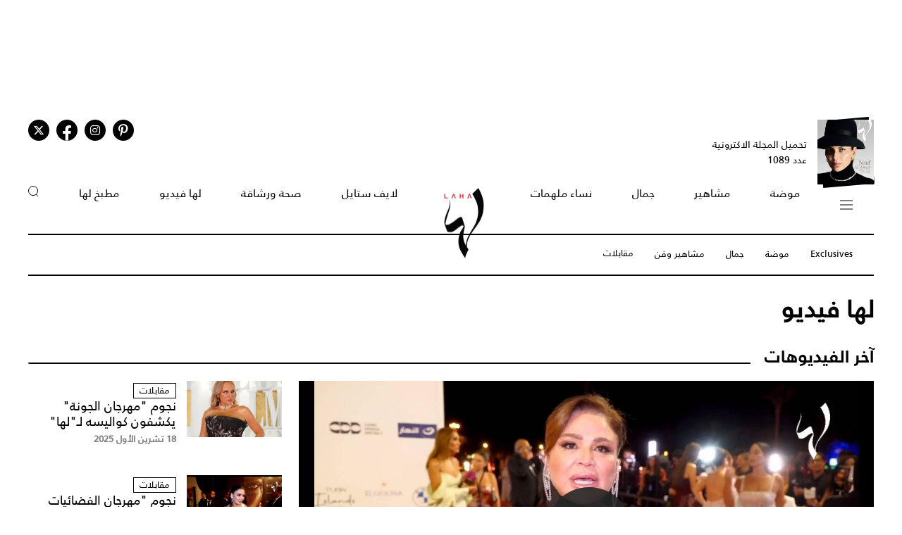

--- FILE ---
content_type: text/html; charset=UTF-8
request_url: https://www.lahamag.com/category/218-%D9%81%D9%8A%D8%AF%D9%8A%D9%88-%D9%84%D9%87%D8%A7
body_size: 9558
content:
<!DOCTYPE html>
<html lang="ar">
  <head>
          <title>لها فيديو | مجلة لها</title>
<meta name="title" content="لها فيديو | مجلة لها" />
<meta name="description" content="لها فيديو | مجلة لها" />
<meta property="og:title" content="لها فيديو | مجلة لها" />
<meta property="og:description" content="لها فيديو | مجلة لها" />
<meta property="og:type" content="section" />
<meta property="og:url" content="https://www.lahamag.com/category/218-لها-فيديو" />
<link rel="canonical" href="https://www.lahamag.com/category/218-لها-فيديو" />
<meta property="og:image" content="https://www.lahamag.com/assets/images/logoLaha.png" />
<meta property="og:site_name" content="Laha Magazine" />
<meta name="twitter:card" content="summary_large_image">
<meta name="twitter:site" content="@LahaMagonline">
<meta name="twitter:title" content="لها فيديو | مجلة لها">
<meta name="twitter:description" content="لها فيديو | مجلة لها">
<meta name="twitter:image" content="https://www.lahamag.com/assets/images/logoLaha.png">
<link rel="image_src" href="https://www.lahamag.com/assets/images/logoLaha.png" />

    
    <meta charset="UTF-8" />
    <meta name="viewport" content="width=device-width, initial-scale=1.0" />
    <link rel="stylesheet" type="text/css" href="/assets/css/main.css?265" />
    <link rel="icon" href="/assets/images/favicon.png" type="image/x-icon" />
    <link rel="apple-touch-icon" sizes="57x57" href="/assets/favicon/apple-icon-57x57.png">
    <link rel="apple-touch-icon" sizes="60x60" href="/assets/favicon/apple-icon-60x60.png">
    <link rel="apple-touch-icon" sizes="72x72" href="/assets/favicon/apple-icon-72x72.png">
    <link rel="apple-touch-icon" sizes="76x76" href="/assets/favicon/apple-icon-76x76.png">
    <link rel="apple-touch-icon" sizes="114x114" href="/assets/favicon/apple-icon-114x114.png">
    <link rel="apple-touch-icon" sizes="120x120" href="/assets/favicon/apple-icon-120x120.png">
    <link rel="apple-touch-icon" sizes="144x144" href="/assets/favicon/apple-icon-144x144.png">
    <link rel="apple-touch-icon" sizes="152x152" href="/assets/favicon/apple-icon-152x152.png">
    <link rel="apple-touch-icon" sizes="180x180" href="/assets/favicon/apple-icon-180x180.png">
    <link rel="icon" type="image/png" sizes="192x192" href="/assets/favicon/android-icon-192x192.png?1">
    <link rel="icon" type="image/png" sizes="32x32" href="/assets/favicon/favicon-32x32.png">
    <link rel="icon" type="image/png" sizes="96x96" href="/assets/favicon/favicon-96x96.png">
    <link rel="icon" type="image/png" sizes="16x16" href="/assets/favicon/favicon-16x16.png">
    <link rel="manifest" href="/assets/favicon/manifest.json">
    <meta name="msapplication-TileColor" content="#ffffff">
    <meta name="msapplication-TileImage" content="/assets/favicon/ms-icon-144x144.png">
    <meta name="theme-color" content="#ffffff">
    <meta property="fb:app_id" content="306312436238820" />

    <link rel="preconnect" href="https://fundingchoicesmessages.google.com">
    <link rel="preconnect" href="https://cdnjs.cloudflare.com">
    <link rel="preconnect" href="https://ajax.googleapis.com">

    <link rel="preload" href="https://ajax.googleapis.com/ajax/libs/jquery/3.6.4/jquery.min.js" as="script">
    <link rel="preload" href="/assets/js/owl.carousel.min.js" as="script">
    <link rel="preload" href="https://cdnjs.cloudflare.com/ajax/libs/slick-carousel/1.8.1/slick.min.js" as="script">
    <link rel="preload" href="/assets/js/is-in-viewport/isInViewport.min.js" as="script">
    <link rel="preload" href="/assets/js/main.js?106" as="script">
    
        <!-- Google tag (gtag.js) -->
        <script async src="https://www.googletagmanager.com/gtag/js?id=G-53S8G9SK08"></script>
        <script>
            window.dataLayer = window.dataLayer || [];
            function gtag(){dataLayer.push(arguments);}
            gtag('js', new Date());
            gtag('config', 'G-53S8G9SK08');
        </script>
    

          <script type="text/javascript">
          var _paq = _paq || [];
          /* tracker methods like "setCustomDimension" should be called before "trackPageView" */
          _paq.push(["setCookieDomain", "*.lahamag.com"]);
                    _paq.push(['trackPageView']);
                    _paq.push(['enableLinkTracking']);
          _paq.push(['enableHeartBeatTimer']);
          (function() {
              var u="https://analytics-cms.whitebeard.me/";
              _paq.push(['setTrackerUrl', u+'piwik.php']);
              _paq.push(['setSiteId', '12']);
              var d=document, g=d.createElement('script'), s=d.getElementsByTagName('script')[0];
              g.type='text/javascript'; g.async=true; g.defer=true; g.src=u+'piwik.js'; s.parentNode.insertBefore(g,s);
          })();
      </script>
        <script>
      const loadScript = src => {
        return new Promise((resolve, reject) => {
          const script = document.createElement('script')
          script.type = 'text/javascript'
          script.onload = resolve
          script.onerror = reject
          script.src = src
          document.head.append(script)
        })
      };  

      var signal = {"User":{"UserId":"","Country":""},"Content":{"Topic":"\u0644\u0647\u0627 \u0641\u064a\u062f\u064a\u0648","sTopic":[null],"Keywords":null,"ArticleId":null,"ArticleTitle":null,"ArticleAuthorName":null,"ArticlePublishDate":null,"ContentType":"page","SearchTerm":null,"Platform":"web","IsVideo":null,"CategoryId":"218","PollId":null,"QuizId":null},"Page":{"ChannelLevel1":"Laha_Video","ChannelLevel2":null}}    </script>

                <script async="" id="gpt" src="//securepubads.g.doubleclick.net/tag/js/gpt.js"></script>
    
    
    <script src="https://cdn.onesignal.com/sdks/web/v16/OneSignalSDK.page.js" defer></script>
    <script>
      window.OneSignalDeferred = window.OneSignalDeferred || [];
      OneSignalDeferred.push(async function(OneSignal) {
        await OneSignal.init({
          appId: "54765dc8-e62a-4987-a56f-c6a2aa059aac",
          safari_web_id: "web.onesignal.auto.66c6cf5f-f4e2-4fcc-bb6d-d84762ec1541",
          notifyButton: {
            enable: true,
          },
        });
      });
    </script>
    
</head>
<body>
        <!-- Google Tag Manager (noscript) -->
    <noscript
      ><iframe
        src="https://www.googletagmanager.com/ns.html?id=GTM-NTCDNLMK"
        height="0"
        width="0"
        style="display: none; visibility: hidden"
      ></iframe
    ></noscript>
    <!-- End Google Tag Manager (noscript) -->
        <header>
            <div class="advertisement responsive leaderboard desktop header-leaderboard" data-id="Leaderboard" data-platform="desktop" style="min-height: 90px"></div>
        <div class="advertisement responsive leaderboard mobile header-leaderboard" data-id="Leaderboard" data-platform="mobile" style="min-height: 100px"></div>
        
    <nav class="main-container desktop_nav inside_page">
        <div class="social_media">
                                                <a href="https://s.lahamag.com/storage/pdfs/2025/419_file1_588ff27d6f16b7037f9cc6980107ea46.pdf?3" class="book" target="_blank">
                <div class="main_image">
                    <img src="/assets/images/black.webp" title="black-background" alt="black-background" loading="lazy">
                    <img src="https://s.lahamag.com/storage/pdfs/2025/11031707951912302507.jpg/r/300/image.jpg" alt="المجلة الالكترونية العدد 1089" loading="lazy" title="المجلة الالكترونية العدد 1089">
                </div>
                <p>تحميل المجلة الاكترونية
                    عدد 1089</p>
            </a>
                                    <ul class="social_media_icons">
                <li>
                        <a href="https://www.pinterest.com/lahamagazine" target="_blank" aria-label="Follow us on Pinterest"><i class="fa-brands fa-pinterest-p"></i></a>
                </li>
                <li>
                        <a href="https://www.instagram.com/lahamag/" target="_blank" aria-label="Follow us on Instagram"><i class="fa-brands fa-instagram"></i></a>
                </li>
                <li class="facebook">
                        <a href="https://www.facebook.com/lahamag" target="_blank" aria-label="Follow us on Facebook"><i class="fa-brands fa-facebook-f"></i></a>
                </li>
                <li>
                        <a href="https://twitter.com/LahaMagonline" target="_blank" aria-label="Follow us on Twitter"><i class="fa-brands fa-x-twitter"></i></a>
                </li>
            </ul>
        </div>

        <ul class="menu_items">
            <li class="menu">
                <div class="top-nav">
                    <img src="/assets/images/menu2.svg?1" title="menu" alt="menu" loading="lazy" class="burger-menu">
                </div>
            </li>
            <!--  -->
            <li><a href="/category/48-موضة">موضة</a></li>
            <li><a href="/category/65-مشاهير">مشاهير</a></li>
            <li><a href="/category/68-جمال">جمال</a></li>
            <li><a href="/category/333-نساء-ملهمات">نساء ملهمات</a></li>
            <li><a href="/"><img src="/assets/images/laha-logo-small.png" alt="laha logo" title="laha logo" class="header_logo" width="75" height="110"></a></li>
            <li><a href="/category/288-لايف-ستايل">لايف ستايل</a></li>
            <li><a href="/category/47-صحة">صحة ورشاقة</a></li>
            <li><a href="/category/218-فيديو-لها">لها فيديو</a></li>
            <li><a href="/category/49-مطبخ-لها">مطبخ لها</a></li>
            <li><button type="button" id="search_button"><img src="/assets/images/search_icon.svg" alt="search_icon" width="15" height="16"></button></li>
        </ul>
    </nav>
    <nav class="mobile_nav main-container">
        <img src="/assets/images/menu2.svg?1" loading="lazy" alt="mobile menu" title="mobile menu" class="mobile_burger_menu" width="27" height="21" id="mobile-burger-menu">
        <img src="/assets/images/close.svg" loading="lazy" alt="close" title="close"  style="width: 27px;display: none;"  class="mobile_burger_menu" id="mobile_close_menu">
        <a href="/">
            <img src="/assets/images/laha-logo-small.png" width="62" height="108" title="laha logo" alt="laha logo" loading="lazy" class="header_logo">
        </a>
        <button type="button" class="search_icon">
            <img src="/assets/images/search_icon.svg" title="بحث" alt="بحث" width="21" height="22" loading="lazy">
        </button>
    </nav>
    <div class="mobile_menu">
                                <a href="https://s.lahamag.com/storage/pdfs/2025/419_file1_588ff27d6f16b7037f9cc6980107ea46.pdf?3" class="book" target="_blank">
            <div class="main_image">
                <img loading="lazy" src="/assets/images/black.webp" alt="black" title="black">
                <img loading="lazy" src="https://s.lahamag.com/storage/pdfs/2025/11031707951912302507.jpg/r/300/image.jpg" alt="file" title="file">
            </div>
            <p>تحميل المجلة الاكترونية
                عدد 1089</p>
        </a>
                        <ul class="mobile_menu_links">
            <li class="mobile_menu_links_item">
                <a href="/category/48-موضة">موضة</a>
                <div class="submenu">
                    <ul>
                        <li><a href="/category/322-أزياء">أزياء</a></li>
                        <li><a href="/category/323-أسابيع-أزياء">أسابيع الموضة</a></li>
                        <li><a href="/category/58-عروض-أزياء">عروض أزياء</a></li>
                        <li><a href="/category/56-أخبار-الموضة">أخبار الموضة</a></li>
                        <li><a href="/category/104-ساعات-ومجوهرات">ساعات ومجوهرات</a></li>
                    </ul>
                    <ul>
                        <li><a href="/category/87-اكسسوارات">اكسسوارات</a></li>
                        <li><a href="/category/57-إطلالات-المشاهير">إطلالات المشاهير</a></li>
                        <li><a href="/category/142-له">له</a></li>
                        <li><a href="/category/1-عروس-لها">عروس لها</a></li>
                    </ul>
                </div>
            </li>
            <li class="mobile_menu_links_item">
                <a href="/category/65-مشاهير">مشاهير</a>
                <div class="submenu">
                    <ul>
                        <li><a href="/category/70-أخبار-النجوم">أخبار النجوم</a></li>
                        <li><a href="/category/327-عائلات-ملكية">عائلات ملكية</a></li>
                        <li><a href="/category/328-مشاهير-العرب">مشاهير العرب</a></li>
                        <li><a href="/category/329-مشاهير-العالم">مشاهير العالم</a></li>
                        <li><a href="/category/127-مقابلات">مقابلات</a></li>
                    </ul>
                    <ul>
                        <li><a href="/category/286-سينما-ومسلسلات">سينما ومسلسلات</a></li>
                    </ul>
                </div>
            </li>
            <li class="mobile_menu_links_item">
                <a href="/category/68-جمال">جمال</a>
                <div class="submenu">
                    <ul>
                        <li><a href="/category/331-صيحات-جمالية">صيحات جمالية</a></li>
                        <li><a href="/category/86-بشرتك">بشرتك</a></li>
                        <li><a href="/category/194-مكياجك">مكياجك</a></li>
                        <li><a href="/category/133-عطور-ومستحضرات">عطور ومستحضرات</a></li>
                        <li><a href="/category/81-نصائح-جمالية">نصائح جمالية</a></li>
                    </ul>
                </div>
            </li>
            <li class="mobile_menu_links_item">
                <a href="/category/333-نساء-ملهمات">نساء ملهمات</a>
                <div class="submenu">
                    <ul>
                        <li><a href="/category/334-قصة-نجاح">قصة نجاح</a></li>
                        <li><a href="/category/335-قضايا-المرأة">قضايا المرأة</a></li>
                    </ul>
                </div>
            </li>
            <li class="mobile_menu_links_item">
                <a href="/category/288-لايف-ستايل">لايف ستايل</a>
                <div class="submenu">
                    <ul>
                        <li><a href="/category/50-ديكور">ديكور</a></li>
                        <li><a href="/category/7-سياحة-وسفر">سياحة وسفر</a></li>
                        <li><a href="/category/6-ثقافة-وفنون">ثقافة وفنون</a></li>
                        <!-- <li><a href="/category/353-تكنولوجيا">تكنولوجيا</a></li> -->
                        <li><a href="/category/45-أبراج">أبراج</a></li>
                    </ul>
                </div>
            </li>
            <li class="mobile_menu_links_item">
                <a href="/category/47-صحة">صحة ورشاقة</a>
                <div class="submenu">
                    <ul>
                        <li><a href="/category/289-الحمل-والآمومة">الحمل والآمومة</a></li>
                        <li><a href="/category/165-تغذية">تغذية</a></li>
                        <li><a href="/category/112-صحة-عامة">صحة عامة</a></li>
                    </ul>
                </div>
            </li>
            <li class="mobile_menu_links_item">
                <a href="/category/218-فيديو-لها">لها فيديو</a>
                <div class="submenu">
                    <ul>
                        <li><a href="/category/346-exclusives">Exclusives</a></li>
                        <li><a href="/category/352-موضة">موضة</a></li>
                        <li><a href="/category/353-جمال">جمال</a></li>
                        <li><a href="/category/347-مشاهير-وفن">مشاهير وفن</a></li>
                        <li><a href="/category/127-مقابلات">مقابلات</a></li>
                    </ul>
                </div>
            </li>
            <li class="mobile_menu_links_item">
                <a href="/category/49-مطبخ-لها">مطبخ لها</a>
                <div class="submenu">
                    <ul>
                        <li><a href="/category/89-وصفات-سهلة">وصفات سهلة</a></li>
                        <li><a href="/category/349-وصفات-صحية">وصفات صحية</a></li>
                        <li><a href="/category/350-وصفات-بالفيديو">وصفات بالفيديو</a></li>
                        <li><a href="/category/249-رمضانيات">رمضانيات</a></li>
                        <li><a href="/category/94-نصائح-وإرشادات">نصائح شيف</a></li>
                    </ul>
                </div>
            </li>
        </ul>
        <ul class="privacy_links">
            <li><a href="/privacy">سياسة الخصوصية</a></li>
            <li><a href="/subscribe"><img src="/assets/images/left_arrow.svg" alt="left arrow" title="left arrow" loading="lazy">إشترك</a></li>
            <li><a href="/yourAds"><img src="/assets/images/left_arrow.svg" alt="left arrow" title="left arrow" loading="lazy">أعلن معنا</a></li>
        </ul>
        <ul class="social_media_icons">
            <li>
                <a href="https://www.pinterest.com/lahamagazine" target="_blank"><i class="fa-brands fa-pinterest-p"></i></a>
            </li>
            <li>
                <a href="https://www.instagram.com/lahamag/"><i class="fa-brands fa-instagram"></i></a>
            </li>
            <li class="facebook">
                <a href="https://www.facebook.com/lahamag" target="_blank"><i class="fa-brands fa-facebook-f"></i></a>
            </li>
            <li>
                <a href="https://twitter.com/LahaMagonline" target="_blank"><i class="fa-brands fa-x-twitter"></i></a>
            </li>
        </ul>
    </div>
</header>
<div class="search_section">
    <form action="/search" method="get">
                <input type="text" name="q" placeholder="اكتب هنا عن ماذا تبحث" id="search-input" />
                <a href="#" class="search_button submit">بحث</a>
    </form>
</div>
<div class="desktop_submenu">
    <div class="toggle_menu_header">
        <div class="top-nav menu">
            <img src="/assets/images/x.svg" alt="x close" title="x close" loading="lazy">
        </div>
        <ul class="social_media_icons">
            <li>
                <a href="https://www.pinterest.com/lahamagazine" target="_blank"><i class="fa-brands fa-pinterest-p"></i></a>
            </li>
            <li>
                <a href="https://www.instagram.com/lahamag/"><i class="fa-brands fa-instagram"></i></a>
            </li>
            <li class="facebook">
                <a href="https://www.facebook.com/lahamag" target="_blank"><i class="fa-brands fa-facebook-f"></i></a>
            </li>
            <li>
                <a href="https://twitter.com/LahaMagonline" target="_blank"><i class="fa-brands fa-x-twitter"></i></a>
            </li>
        </ul>
    </div>
    <div class="menu_header">
        <form action="/search" method="get" class="header_search_menu">
                        <input type="text" name="q" placeholder="اكتب هنا عن ماذا تبحث" id="search-input" />
                        <a href="#" class="submit">بحث</a>
        </form>
        <a href="" class="menu_logo"><img loading="lazy" src="/assets/images/laha-logo-small.png" alt="laha logo" title="laha logo" class="header_logo" width="75" height="118"></a>
        <ul>
            <li><a href="/privacy">سياسة الخصوصية</a></li>
            <li><a href="/subscribe"><img loading="lazy" src="/assets/images/left_arrow.svg" alt="left arrow" title="left arrow">إشترك</a></li>
            <li><a href="/yourAds"><img loading="lazy" src="/assets/images/left_arrow.svg" alt="left arrow" title="left arrow">أعلن معنا</a></li>
        </ul>
    </div>
    <div class="desktop_submenu_container">
        <div class="submenu_items">
            <ul>
                <li><a href="/category/48-موضة">موضة</a></li>
                <li><a href="/category/322-أزياء">أزياء</a></li>
                <li><a href="/category/323-أسابيع-أزياء">أسابيع الموضة</a></li>
                <li><a href="/category/58-عروض-أزياء">عروض أزياء</a></li>
                <li><a href="/category/56-أخبار-الموضة">أخبار الموضة</a></li>
                <li><a href="/category/104-ساعات-ومجوهرات">ساعات ومجوهرات</a></li>
                <li><a href="/category/87-اكسسوارات">اكسسوارات</a></li>
                <li><a href="/category/57-إطلالات-المشاهير">إطلالات المشاهير</a></li>
                <li><a href="/category/142-له">له</a></li>
                <li><a href="/category/1-عروس-لها">عروس لها</a></li>
            </ul>
            <ul>
                <li><a href="/category/65-مشاهير">مشاهير</a></li>
                <li><a href="/category/70-أخبار-النجوم">أخبار النجوم</a></li>
                <li><a href="/category/327-عائلات-ملكية">عائلات ملكية</a></li>
                <li><a href="/category/328-مشاهير-العرب">مشاهير العرب</a></li>
                <li><a href="/category/329-مشاهير-العالم">مشاهير العالم</a></li>
                <li><a href="/category/127-مقابلات">مقابلات</a></li>
                <li><a href="/category/286-سينما-ومسلسلات">سينما ومسلسلات</a></li>
            </ul>
            <ul>
                <li><a href="/category/68-جمال">جمال</a></li>
                <li><a href="/category/331-صيحات-جمالية">صيحات جمالية</a></li>
                <li><a href="/category/86-بشرتك">بشرتك</a></li>
                <li><a href="/category/194-مكياجك">مكياجك</a></li>
                <li><a href="/category/133-عطور-ومستحضرات">عطور ومستحضرات</a></li>
                <li><a href="/category/81-نصائح-جمالية">نصائح جمالية</a></li>
            </ul>
            <ul>
                <li><a href="/category/333-نساء-ملهمات">نساء ملهمات</a></li>
                <li><a href="/category/334-قصة-نجاح">قصة نجاح</a></li>
                <li><a href="/category/335-قضايا-المرأة">قضايا المرأة</a></li>
            </ul>
            <ul>
                <li><a href="/category/288-لايف-ستايل">لايف ستايل</a></li>
                <li><a href="/category/50-ديكور">ديكور</a></li>
                <li><a href="/category/7-سياحة-وسفر">سياحة وسفر</a></li>
                <li><a href="/category/6-ثقافة-وفنون">ثقافة وفنون</a></li>
                <li><a href="/category/45-أبراج">أبراج</a></li>
            </ul>
            <ul>
                <li><a href="/category/47-صحة">صحة ورشاقة</a></li>
                <li><a href="/category/289-الحمل-والآمومة">الحمل والآمومة</a></li>
                <li><a href="/category/165-تغذية">تغذية</a></li>
                <li><a href="/category/112-صحة-عامة">صحة عامة</a></li>
            </ul>
            <ul>
                <li><a href="/category/218-فيديو-لها">لها فيديو</a></li>
                <li><a href="/category/346-exclusives">Exclusives</a></li>
                <li><a href="/category/352-موضة">موضة</a></li>
                <li><a href="/category/353-جمال">جمال</a></li>
                <li><a href="/category/347-مشاهير-وفن">مشاهير وفن</a></li>
                <li><a href="/category/127-مقابلات">مقابلات</a></li>
            </ul>
            <ul>
                <li><a href="/category/49-مطبخ-لها">مطبخ لها</a></li>
                <li><a href="/category/89-وصفات-سهلة">وصفات سهلة</a></li>
                <li><a href="/category/349-وصفات-صحية">وصفات صحية</a></li>
                <li><a href="/category/350-وصفات-بالفيديو">وصفات بالفيديو</a></li>
                <li><a href="/category/249-رمضانيات">رمضانيات</a></li>
                <li><a href="/category/94-نصائح-وإرشادات">نصائح شيف</a></li>
            </ul>
            <ul>
                <li><a href="#">المزيد عن لها</a></li>
                <li><a href="/pdf">أعداد لها</a></li>
                <li><a href="/about">عن لها</a></li>
                <li><a href="/contact">إتصل بنا</a></li>
            </ul>

             
                                    <a href="https://s.lahamag.com/storage/pdfs/2025/419_file1_588ff27d6f16b7037f9cc6980107ea46.pdf?3" class="magazine" target="_blank">
                <h4>المجلة الاكترونية</h4>
                <p>عدد 1089</p>
                <img src="https://s.lahamag.com/storage/pdfs/2025/11031707951912302507.jpg" title="المجلة" alt="المجلة" loading="lazy">
            </a>
                                </div>
        <div class="most_read">
            <h4>الأكثر قراءة</h4>
                                    <a href="https://www.lahamag.com/article/231880-%D8%A7%D9%84%D8%AA%D9%86%D8%A7%D9%86%D9%8A%D8%B1-%D8%A7%D9%84%D9%85%D8%AD%D8%AA%D8%B4%D9%85%D8%A9-%D8%AA%D9%88%D9%82%D9%8A%D8%B9-%D8%A7%D9%84%D8%A3%D9%86%D8%A7%D9%82%D8%A9-%D8%A7%D9%84%D9%85%D9%84%D9%83%D9%8A%D8%A9-%D8%B9%D9%84%D9%89-%D8%AE%D8%B7%D9%89-%D8%A7%D9%84%D9%85%D9%84%D9%83%D8%A9-%D8%B1%D8%A7%D9%86%D9%8A%D8%A7">
                                <img src="https://s.lahamag.com/storage/attachments/231/rexfeatures_8411900a_773147.jpg/r/300/rexfeatures_8411900a_773147.jpg" alt="الملكة رانيا... أيقونة التنانير المحتشمة التي تجمع بين الأناقة والهيبة" title="الملكة رانيا... أيقونة التنانير المحتشمة التي تجمع بين الأناقة والهيبة" loading="lazy">
                                <p class="image_caption">الملكة رانيا... أيقونة التنانير المحتشمة التي...</p>
            </a>
                        <a href="https://www.lahamag.com/article/231876-%D8%AF%D9%8A%D9%86%D8%A7-%D8%A7%D9%84%D8%B4%D8%B1%D8%A8%D9%8A%D9%86%D9%8A-%D8%AA%D8%B1%D8%AF-%D8%B9%D9%85%D9%84%D9%8A%D8%A7-%D8%B9%D9%84%D9%89-%D8%AF%D8%B9%D9%85-%D9%85%D9%8A-%D8%B9%D9%85%D8%B1-%D9%84%D8%B2%D9%88%D8%AC%D8%A9-%D9%83%D8%B1%D9%8A%D9%85-%D9%85%D8%AD%D9%85%D9%88%D8%AF-%D8%B9%D8%A8%D8%AF%D8%A7%D9%84%D8%B9%D8%B2%D9%8A%D8%B2">
                                <img src="https://s.lahamag.com/storage/attachments/231/18_229231.jpg/r/300/18_229231.jpg" alt="دينا الشربيني تتخذ إجراء ضد مي عمر والأخيرة ترد بالمثل" title="دينا الشربيني تتخذ إجراء ضد مي عمر والأخيرة ترد بالمثل" loading="lazy">
                                <p class="image_caption">دينا الشربيني تتخذ إجراء ضد مي عمر والأخيرة ترد...</p>
            </a>
                        <a href="https://www.lahamag.com/article/231871-%D8%B1%D8%A7%D9%86%D9%8A%D8%A7-%D9%8A%D9%88%D8%B3%D9%81-%D8%AA%D9%83%D8%B4%D9%81-%D8%A3%D8%B3%D8%B1%D8%A7%D8%B1-%D8%AC%D9%85%D8%A7%D9%84%D9%87%D8%A7-%D9%88%D9%85%D8%AD%D8%A7%D9%81%D8%B8%D8%AA%D9%87%D8%A7-%D8%B9%D9%84%D9%89-%D8%B1%D8%B4%D8%A7%D9%82%D8%AA%D9%87%D8%A7">
                                <img src="https://s.lahamag.com/storage/attachments/231/10_563215.jpg/r/300/10_563215.jpg" alt="رانيا يوسف تتحدث عن تربيتها لابنتيها وأسرار جمالها" title="رانيا يوسف تتحدث عن تربيتها لابنتيها وأسرار جمالها" loading="lazy">
                                <p class="image_caption">رانيا يوسف تتحدث عن تربيتها لابنتيها وأسرار جمالها</p>
            </a>
                        <a href="https://www.lahamag.com/article/231812-%D8%A2%D9%85%D8%A7%D9%84-%D9%85%D8%A7%D9%87%D8%B1-%D8%AA%D8%A4%D9%83%D8%AF-%D8%B2%D9%88%D8%A7%D8%AC%D9%87%D8%A7-%D9%85%D9%86-%D8%B9%D9%84%D9%89-%D9%85%D8%AD%D8%AC%D9%88%D8%A8">
                                <img src="https://s.lahamag.com/storage/attachments/231/1000217269_535040_6960ffebf7c1eceb13af614b6f74fc63_523257.jpg/r/300/1000217269_535040_6960ffebf7c1eceb13af614b6f74fc63_523257.jpg" alt="آمال ماهر تؤكد زواجها ببدلة كلاسيكية أنيقة" title="آمال ماهر تؤكد زواجها ببدلة كلاسيكية أنيقة" loading="lazy">
                                <p class="image_caption">آمال ماهر تؤكد زواجها ببدلة كلاسيكية أنيقة</p>
            </a>
                        <a href="https://www.lahamag.com/article/231852-%D8%AA%D9%81%D8%A7%D8%B9%D9%84-%D9%83%D8%A8%D9%8A%D8%B1-%D9%85%D8%B9-%D9%81%D9%8A%D8%AF%D9%8A%D9%88-%D8%B1%D9%88%D8%AA%D9%8A%D9%86-%D9%87%D9%8A%D9%81%D8%A7%D8%A1-%D9%88%D9%87%D8%A8%D9%8A-%D9%88%D9%83%D9%88%D8%A7%D9%84%D9%8A%D8%B3-%D8%AD%D9%8A%D8%A7%D8%AA%D9%87%D8%A7-%D8%A7%D9%84%D8%AE%D8%A7%D8%B5%D8%A9">
                                <img src="https://s.lahamag.com/storage/attachments/231/Screenshot_20251110_065705_Instagram_315890.jpg/r/300/Screenshot_20251110_065705_Instagram_315890.jpg" alt="هيفاء وهبي تستعرض روتينها الخاص بعد الحفلات (فيديو)" title="هيفاء وهبي تستعرض روتينها الخاص بعد الحفلات (فيديو)" loading="lazy">
                                <p class="image_caption">هيفاء وهبي تستعرض روتينها الخاص بعد الحفلات...</p>
            </a>
                    </div>
    </div>
</div>    <script type="application/ld+json">
    {
    "@context": "https://schema.org/",
    "@type": "BreadcrumbList",
    "itemListElement": [
        {
            "@type": "ListItem",
            "position": 1,
            "name": "مجلة لها",
            "item": "https://www.lahamag.com/"
        },
        {
            "@type": "ListItem",
            "position": 2,
            "name": "لها فيديو",
            "item": "https://www.lahamag.com/category/218-لها-فيديو"
        }
    ]
}
</script>
<section class="video_no_filter_page">
        <nav class="category_menu">
            <ul class="categories">
                    <li><a href="/category/346-Exclusives">Exclusives</a></li>
                    <li><a href="/category/352-موضة">موضة</a></li>
                    <li><a href="/category/353-جمال">جمال</a></li>
                    <li><a href="/category/347-مشاهير-وفن">مشاهير وفن</a></li>
                    <li><a href="/category/127-مقابلات">مقابلات</a></li>
            </ul>
        </nav>
        <h1 class="main-container">لها فيديو</h1>
        <div class="section_title main-container video_page">
            <a href="#" class="section-title">آخر الفيديوهات</a>
            <hr>
        </div>

                    <div class="video_grid">

                <div class="video_exclusive">
                    <div class="video">
                        <iframe scrolling="no" frameborder="0" src="/player/3971" allowfullscreen=""></iframe>
                    </div>
                    <div class="main-container">
                        <p class="category"> مقابلات</p>
                        <a href="https://www.lahamag.com/article/231268-%D8%A5%D9%84%D9%87%D8%A7%D9%85-%D8%B4%D8%A7%D9%87%D9%8A%D9%86-%D8%AA%D8%AA%D8%AD%D8%AF%D8%AB-%D9%84%D9%84%D9%87%D8%A7-%D8%B9%D9%86-%D8%B3%D8%B1-%D9%81%D9%82%D8%AF%D8%A7%D9%86-%D9%88%D8%B2%D9%86%D9%87%D8%A7-%D8%A7%D9%84%D8%B2%D8%A7%D8%A6%D8%AF-%D9%88%D8%B9%D9%84%D8%A7%D9%82%D8%AA%D9%87%D8%A7-%D8%A8%D9%8A%D8%B3%D8%B1%D8%A7">إلهام شاهين تتحدث لـ"لها" عن سر فقدان وزنها الزائد وعلاقتها بيسرا</a>
                        <date>26 تشرين الأول 2025</date>
                    </div>
                </div>

                                    <div class="videos">
                        <div class="videos_container">
                                                                                                                                                            <a href="https://www.lahamag.com/article/230965-%D9%86%D8%AC%D9%88%D9%85-%D9%85%D9%87%D8%B1%D8%AC%D8%A7%D9%86-%D8%A7%D9%84%D8%AC%D9%88%D9%86%D8%A9-%D9%8A%D9%83%D8%B4%D9%81%D9%88%D9%86-%D9%83%D9%88%D8%A7%D9%84%D9%8A%D8%B3%D9%87-%D9%84%D9%84%D9%87%D8%A7" class="video_section">
                                        <img src="https://s.lahamag.com/storage/attachments/230/202958.jpg/r/1200/202958.jpg" alt="نجوم "مهرجان الجونة" يكشفون كواليسه لـ"لها"" title="نجوم "مهرجان الجونة" يكشفون كواليسه لـ"لها"" style="object-position: 45.02% 17.48%;" loading="lazy">
                                        <div>
                                            <p class="category"> مقابلات</p>
                                            <h4>نجوم "مهرجان الجونة" يكشفون كواليسه لـ"لها"</h4>
                                            <date>18 تشرين الأول 2025</date>
                                        </div>
                                    </a>
                                                                                                                                <a href="https://www.lahamag.com/article/229976-%D9%86%D8%AC%D9%88%D9%85-%D9%85%D9%87%D8%B1%D8%AC%D8%A7%D9%86-%D8%A7%D9%84%D9%81%D8%B6%D8%A7%D8%A6%D9%8A%D8%A7%D8%AA-%D8%A7%D9%84%D8%B9%D8%B1%D8%A8%D9%8A%D8%A9-%D9%8A%D9%83%D8%B4%D9%81%D9%88%D9%86-%D8%A3%D8%B3%D8%B1%D8%A7%D8%B1%D9%87%D9%85-%D9%84%D9%84%D9%87%D8%A7" class="video_section">
                                        <img src="https://s.lahamag.com/storage/attachments/229/WhatsAppImage2025-09-23at14-02-36_323649.jpeg/r/1200/WhatsAppImage2025-09-23at14-02-36_323649.jpeg" alt="نجوم "مهرجان الفضائيات العربية" يكشفون أسرارهم لـ"لها"" title="نجوم "مهرجان الفضائيات العربية" يكشفون أسرارهم لـ"لها"" style="object-position: 50% 50%;" loading="lazy">
                                        <div>
                                            <p class="category"> مقابلات</p>
                                            <h4>نجوم "مهرجان الفضائيات العربية" يكشفون أسرارهم لـ"لها"</h4>
                                            <date>24 أيلول 2025</date>
                                        </div>
                                    </a>
                                                                                    </div>
                    </div>
                            </div>
        
        <div class="advertisement responsive" data-id="Leaderboard1" data-platform="desktop" style="min-height: 90px;"></div>

        <div class="section_title main-container">
            <a href="" class="section-title">الأكثر مشاهدة</a>
            <hr>
        </div>
        <div class="cooking_video_grid main-container">
                                                            <a href="https://www.lahamag.com/article/48048-%D8%A3%D8%AE%D8%A8%D8%A7%D8%B1-%D8%B3%D8%A7%D8%B1%D8%A9-%D9%87%D9%84-%D8%AC%D8%B3%D8%AF-%D8%B3%D8%B9%D8%AF-%D8%B1%D9%85%D8%B6%D8%A7%D9%86-%D9%82%D8%B5%D8%A9-%D8%AD%D8%A8%D9%87-%D8%A8-%D9%84%D9%8A%D9%84%D9%8A%D8%A7-%D8%A7%D9%84%D8%A3%D8%B7%D8%B1%D8%B4-%D9%81%D9%8A-%D8%B6%D8%AF-%D8%A7%D9%84%D9%86%D8%B3%D9%8A%D8%A7%D9%86">
                        <img loading="lazy" src="https://s.lahamag.com/storage/attachments/48/1434961773.137530.jpg/r/1200/1434961773.137530.jpg" alt="أخبار سارة: هل جسّد سعد رمضان قصة حبه لـ ليليا الأطرش في "ضد النسيان"؟" title="أخبار سارة: هل جسّد سعد رمضان قصة حبه لـ ليليا الأطرش في "ضد النسيان"؟" style="object-position: 50% 50%;">
                        <div class="fashion_grid_details">
                            <div class="play_btn">
                                <p class="category">أخبار سارة</p>
                                <button type="button" class="playBtn">
                                    <img src="/assets/images/Polygon_1.svg" alt="play_button" title="play_button" loading="lazy" />
                                </button>
                            </div>
                            <h3>أخبار سارة: هل جسّد سعد رمضان قصة حبه لـ ليليا الأطرش في "ضد النسيان"؟</h3>
                            <div class="blog_details">
                                <date>22 حزيران 2015</date>
                            </div>
                        </div>
                    </a>
                                                                <a href="https://www.lahamag.com/article/214939-%D8%A5%D8%B7%D9%84%D8%A7%D9%84%D8%A7%D8%AA-%D9%88%D9%85%D8%B4%D8%A7%D8%B9%D8%B1-%D9%88%D8%A3%D8%B3%D8%B1%D8%A7%D8%B1-%D9%84%D9%87%D8%A7-%D9%88%D8%A7%D9%84%D9%86%D8%AC%D9%88%D9%85-%D9%81%D9%8A-%D9%85%D9%87%D8%B1%D8%AC%D8%A7%D9%86-%D8%A7%D9%84%D9%81%D8%B6%D8%A7%D8%A6%D9%8A%D8%A7%D8%AA-%D8%A7%D9%84%D8%B9%D8%B1%D8%A8%D9%8A%D8%A9">
                        <img loading="lazy" src="https://s.lahamag.com/storage/attachments/214/8203980781336488293_744469.jpg/r/1200/8203980781336488293_744469.jpg" alt="إطلالات ومشاعر وأسرار.. "لها" والنجوم في مهرجان الفضائيات العربية" title="إطلالات ومشاعر وأسرار.. "لها" والنجوم في مهرجان الفضائيات العربية" style="object-position: 50% 50%;">
                        <div class="fashion_grid_details">
                            <div class="play_btn">
                                <p class="category">مقابلات</p>
                                <button type="button" class="playBtn">
                                    <img src="/assets/images/Polygon_1.svg" alt="play_button" title="play_button" loading="lazy" />
                                </button>
                            </div>
                            <h3>إطلالات ومشاعر وأسرار.. "لها" والنجوم في مهرجان الفضائيات العربية</h3>
                            <div class="blog_details">
                                <date>17 أيلول 2024</date>
                            </div>
                        </div>
                    </a>
                                                                </div> 
        <!--  -->
        <div class="video_page_grid main-container">
                                                                                                        <a href="https://www.lahamag.com/article/229830-%D9%86%D9%8A%D9%83%D9%88%D9%84-%D8%B3%D8%A7%D8%A8%D8%A7-%D9%88%D9%85%D8%A7%D8%BA%D9%8A-%D8%A8%D9%88-%D8%BA%D8%B5%D9%86-%D9%88%D8%B5%D8%A7%D8%A8%D8%B1%D9%8A%D9%86-%D9%88%D8%A3%D9%86%D9%88%D8%B4%D9%83%D8%A7-%D9%83%D8%A7%D9%85%D9%8A%D8%B1%D8%A7-%D9%84%D9%87%D8%A7-%D9%85%D8%B9-%D8%A7%D9%84%D9%86%D8%AC%D9%85%D8%A7%D8%AA-%D9%81%D9%8A-%D8%AF%D9%8A%D8%B1%D8%AC%D9%8A%D8%B3%D8%AA">
                        <img loading="lazy" src="https://s.lahamag.com/storage/attachments/229/WhatsAppImage2025-09-21at09-21-09_195075.jpeg/r/1200/WhatsAppImage2025-09-21at09-21-09_195075.jpeg" alt="نيكول سابا وماغي بو غصن وصابرين وأنوشكا... كاميرا "لها" مع النجمات في ديرجيست" class="video" title="نيكول سابا وماغي بو غصن وصابرين وأنوشكا... كاميرا "لها" مع النجمات في ديرجيست" style="object-position: 50% 50%;">
                        <div class="fashion_grid_details">
                            <div class="play_btn">
                                <p class="category">مقابلات</p>
                                <button type="button" class="playBtn">
                                    <img src="/assets/images/Polygon_1.svg" alt="play_button" title="play_button" loading="lazy" />
                                </button>
                            </div>
                            <h3>نيكول سابا وماغي بو غصن وصابرين وأنوشكا... كاميرا "لها" مع النجمات في ديرجيست</h3>
                            <div class="blog_details">
                                <date>21 أيلول 2025</date>
                            </div>
                        </div>
                    </a>
                                    </div>

        <!-- More videos -->
        <div class="section_title main-container">
            <a href="" class="section-title">فيديوهات أخرى</a>
            <hr>
        </div>
        <div class="ias-container">
            <div class="video_page_grid main-container ias-item">
                                    <a href="https://www.lahamag.com/article/229830-%D9%86%D9%8A%D9%83%D9%88%D9%84-%D8%B3%D8%A7%D8%A8%D8%A7-%D9%88%D9%85%D8%A7%D8%BA%D9%8A-%D8%A8%D9%88-%D8%BA%D8%B5%D9%86-%D9%88%D8%B5%D8%A7%D8%A8%D8%B1%D9%8A%D9%86-%D9%88%D8%A3%D9%86%D9%88%D8%B4%D9%83%D8%A7-%D9%83%D8%A7%D9%85%D9%8A%D8%B1%D8%A7-%D9%84%D9%87%D8%A7-%D9%85%D8%B9-%D8%A7%D9%84%D9%86%D8%AC%D9%85%D8%A7%D8%AA-%D9%81%D9%8A-%D8%AF%D9%8A%D8%B1%D8%AC%D9%8A%D8%B3%D8%AA">
                        <img src="https://s.lahamag.com/storage/attachments/229/WhatsAppImage2025-09-21at09-21-09_195075.jpeg/r/1200/WhatsAppImage2025-09-21at09-21-09_195075.jpeg" alt="نيكول سابا وماغي بو غصن وصابرين وأنوشكا... كاميرا "لها" مع النجمات في ديرجيست" class="video" title="نيكول سابا وماغي بو غصن وصابرين وأنوشكا... كاميرا "لها" مع النجمات في ديرجيست" loading="lazy" style="object-position: 50% 50%;">
                        <div class="fashion_grid_details">
                            <div class="play_btn">
                                <p class="category">مقابلات</p>
                                <button type="button" class="playBtn">
                                    <img src="/assets/images/Polygon_1.svg" alt="polygon" title="polygon" loading="lazy" />
                                </button>
                            </div>
                            <h3>نيكول سابا وماغي بو غصن وصابرين وأنوشكا... كاميرا "لها" مع النجمات في ديرجيست</h3>
                            <div class="blog_details">
                                <date>21 أيلول 2025</date>
                            </div>
                        </div>
                    </a>
                                                        <a href="https://www.lahamag.com/article/219510-%D8%A5%D9%8A%D8%A7%D8%AF-%D9%86%D8%B5%D8%A7%D8%B1-%D9%8A%D8%AA%D8%AD%D8%AF%D8%AB-%D9%84%D9%84%D9%87%D8%A7-%D8%B9%D9%86-%D9%85%D8%BA%D8%A7%D9%85%D8%B1%D8%AA%D9%87-%D8%A7%D9%84%D9%81%D9%86%D9%8A%D8%A9-%D8%A7-%D8%A7%D9%84%D9%85%D9%82%D8%A8%D9%84%D8%A9-%D9%88%D8%A3%D8%B3%D8%B1%D8%A7%D8%B1-%D8%A3%D8%B9%D9%85%D8%A7%D9%84%D9%87-%D9%88%D8%A3%D9%85%D9%86%D9%8A%D8%A7%D8%AA%D9%87-%D9%81%D9%8A-%D8%A7%D9%84%D8%B9%D8%A7%D9%85">
                        <img src="https://s.lahamag.com/storage/attachments/219/4555362201666435581_991965.jpg/r/1200/4555362201666435581_991965.jpg" alt="إياد نصار يتحدث لـ"لها" عن مغامرته الفنية المقبلة وأسرار أعماله وأمنياته في العام الجديد" class="video" title="إياد نصار يتحدث لـ"لها" عن مغامرته الفنية المقبلة وأسرار أعماله وأمنياته في العام الجديد" loading="lazy" style="object-position: 50% 50%;">
                        <div class="fashion_grid_details">
                            <div class="play_btn">
                                <p class="category">مشاهير وفن</p>
                                <button type="button" class="playBtn">
                                    <img src="/assets/images/Polygon_1.svg" alt="polygon" title="polygon" loading="lazy" />
                                </button>
                            </div>
                            <h3>إياد نصار يتحدث لـ"لها" عن مغامرته الفنية المقبلة وأسرار أعماله وأمنياته في العام الجديد</h3>
                            <div class="blog_details">
                                <date>10 كانون الثاني 2025</date>
                            </div>
                        </div>
                    </a>
                                                        <a href="https://www.lahamag.com/article/218374-osn-%D8%AA%D9%83%D8%B4%D9%81-%D8%B9%D9%86-%D9%85%D9%88%D8%B9%D8%AF-%D8%A7%D9%84%D8%B9%D8%B1%D8%B6-%D8%A7%D9%84%D8%A7%D9%81%D8%AA%D8%AA%D8%A7%D8%AD%D9%8A-%D9%84%D8%A3%D9%88%D9%84-%D9%85%D8%B3%D8%AD%D9%8A-%D9%84%D8%A3%D9%88%D9%84-%D9%85%D8%B3%D9%84%D8%B3%D9%84-%D9%82%D8%B5%D9%8A%D8%B1-%D9%85%D9%86-%D8%A5%D9%86%D8%AA%D8%A7%D8%AC%D9%87%D8%A7-%D8%A8%D8%B9%D9%86%D9%88%D8%A7%D9%86-the">
                        <img src="https://s.lahamag.com/storage/attachments/218/Fashionista_LC_833044.jpg/r/1200/Fashionista_LC_833044.jpg" alt="+OSN تكشف عن موعد العرض الافتتاحي لأول مسلسل قصير من إنتاجها بعنوان "الفاشينيستا"" class="video" title="+OSN تكشف عن موعد العرض الافتتاحي لأول مسلسل قصير من إنتاجها بعنوان "الفاشينيستا"" loading="lazy" style="object-position: 49.94% 40.64%;">
                        <div class="fashion_grid_details">
                            <div class="play_btn">
                                <p class="category"> أخبار النجوم</p>
                                <button type="button" class="playBtn">
                                    <img src="/assets/images/Polygon_1.svg" alt="polygon" title="polygon" loading="lazy" />
                                </button>
                            </div>
                            <h3>+OSN تكشف عن موعد العرض الافتتاحي لأول مسلسل قصير من إنتاجها بعنوان "الفاشينيستا"</h3>
                            <div class="blog_details">
                                <date>16 كانون الأول 2024</date>
                            </div>
                        </div>
                    </a>
                                                        <a href="https://www.lahamag.com/article/217945-%D9%83%D8%A7%D9%85%D9%8A%D8%B1%D8%A7-%D9%84%D9%87%D8%A7-%D9%85%D8%B9-%D8%A7%D9%84%D9%86%D8%AC%D9%85%D8%A7%D8%AA-%D9%81%D9%8A-%D9%85%D9%84%D8%AA%D9%82%D9%89-%D8%A7%D9%84%D8%AA%D9%85%D9%8A%D8%B2-%D9%88%D8%A7%D9%84%D8%A5%D8%A8%D8%AF%D8%A7%D8%B9-%D8%A7%D9%84%D8%B9%D8%B1%D8%A8%D9%8A">
                        <img src="https://s.lahamag.com/storage/attachments/217/2027584272716341602_476213.jpg/r/1200/2027584272716341602_476213.jpg" alt="كاميرا "لها" مع النجمات في "ملتقى التميز والإبداع العربي"" class="video" title="كاميرا "لها" مع النجمات في "ملتقى التميز والإبداع العربي"" loading="lazy" style="object-position: 50% 50%;">
                        <div class="fashion_grid_details">
                            <div class="play_btn">
                                <p class="category">مشاهير وفن</p>
                                <button type="button" class="playBtn">
                                    <img src="/assets/images/Polygon_1.svg" alt="polygon" title="polygon" loading="lazy" />
                                </button>
                            </div>
                            <h3>كاميرا "لها" مع النجمات في "ملتقى التميز والإبداع العربي"</h3>
                            <div class="blog_details">
                                <date>30 تشرين الثاني 2024</date>
                            </div>
                        </div>
                    </a>
                                                        <a href="https://www.lahamag.com/article/217909-%D8%A8%D8%B4%D8%B1%D9%89-%D8%AA%D8%AA%D8%AD%D8%AF%D8%AB-%D9%84%D9%84%D9%87%D8%A7-%D8%B9%D9%86-%D8%A7%D9%84%D9%81%D9%86-%D9%88%D8%A7%D9%84%D8%B4%D9%84%D9%84%D9%8A%D8%A9-%D9%88%D8%A7%D9%84%D8%B3%D9%88%D8%B4%D9%8A%D8%A7%D9%84-%D9%85%D9%8A%D8%AF%D9%8A%D8%A7-%D9%88%D9%85%D9%81%D8%A7%D8%AC%D8%A3%D8%AA%D9%87%D8%A7-%D8%A7%D9%84%D9%85%D9%82%D8%A8%D9%84%D8%A9">
                        <img src="https://s.lahamag.com/storage/attachments/217/1732693292069_741203.jpg/r/1200/1732693292069_741203.jpg" alt="بشرى تتحدث لـ"لها" عن الفن والشللية والسوشيال ميديا ومفاجأتها المقبلة" class="video" title="بشرى تتحدث لـ"لها" عن الفن والشللية والسوشيال ميديا ومفاجأتها المقبلة" loading="lazy" style="object-position: 50% 50%;">
                        <div class="fashion_grid_details">
                            <div class="play_btn">
                                <p class="category">مشاهير وفن</p>
                                <button type="button" class="playBtn">
                                    <img src="/assets/images/Polygon_1.svg" alt="polygon" title="polygon" loading="lazy" />
                                </button>
                            </div>
                            <h3>بشرى تتحدث لـ"لها" عن الفن والشللية والسوشيال ميديا ومفاجأتها المقبلة</h3>
                            <div class="blog_details">
                                <date>29 تشرين الثاني 2024</date>
                            </div>
                        </div>
                    </a>
                                                        <a href="https://www.lahamag.com/article/214939-%D8%A5%D8%B7%D9%84%D8%A7%D9%84%D8%A7%D8%AA-%D9%88%D9%85%D8%B4%D8%A7%D8%B9%D8%B1-%D9%88%D8%A3%D8%B3%D8%B1%D8%A7%D8%B1-%D9%84%D9%87%D8%A7-%D9%88%D8%A7%D9%84%D9%86%D8%AC%D9%88%D9%85-%D9%81%D9%8A-%D9%85%D9%87%D8%B1%D8%AC%D8%A7%D9%86-%D8%A7%D9%84%D9%81%D8%B6%D8%A7%D8%A6%D9%8A%D8%A7%D8%AA-%D8%A7%D9%84%D8%B9%D8%B1%D8%A8%D9%8A%D8%A9">
                        <img src="https://s.lahamag.com/storage/attachments/214/8203980781336488293_744469.jpg/r/1200/8203980781336488293_744469.jpg" alt="إطلالات ومشاعر وأسرار.. "لها" والنجوم في مهرجان الفضائيات العربية" class="video" title="إطلالات ومشاعر وأسرار.. "لها" والنجوم في مهرجان الفضائيات العربية" loading="lazy" style="object-position: 50% 50%;">
                        <div class="fashion_grid_details">
                            <div class="play_btn">
                                <p class="category">مقابلات</p>
                                <button type="button" class="playBtn">
                                    <img src="/assets/images/Polygon_1.svg" alt="polygon" title="polygon" loading="lazy" />
                                </button>
                            </div>
                            <h3>إطلالات ومشاعر وأسرار.. "لها" والنجوم في مهرجان الفضائيات العربية</h3>
                            <div class="blog_details">
                                <date>17 أيلول 2024</date>
                            </div>
                        </div>
                    </a>
                                            <div class="advertisement responsive ias-item" data-id="MPU" data-platform="mobile" style="min-height: 250px;"></div>
                                                </div>
                            <div id="ias-pagination">
                    <a href="?pagination=2" class="main-container more_btn next">المزيد<i class="fa fa-plus"></i></a>
                </div>
                    </div>
    </div>
</section>
    <footer>
    <div class="main-container footer_container">
        <div class="footer_grid_item">
            <a href="/" class="footer_logo">
                <img src="/assets/images/laha-footer-logo.png" title="laha" alt="Laha" loading="lazy">
            </a>
            <a href="/" class="footer_mobile_logo">
                <img src="/assets/images/footer_mobile_logo.png"  title="laha" alt="Laha" loading="lazy">
            </a>
            <h3>مجلة لها تهتم بدعم الشباب وتمكين المرأة العصرية وأسلوب الحياة.</h3>
        </div>
        <div class="footer_grid_item">
            <div class="footer_list_grid">
                <ul>
                    <li>
                        <a href="/category/48-موضة">موضة</a>
                    </li>
                    <li>
                        <a href="/category/65-مشاهير">مشاهير</a>
                    </li>
                </ul>
                <ul>
                    <li>
                        <a href="/category/68-جمال">جمال</a>
                    </li>
                    <li>
                        <a href="/category/333-نساء-ملهمات">نساء ملهمات</a>
                    </li>
                </ul>
                <ul>
                    <li>
                        <a href="/category/288-لايف-ستايل">لايف ستايل</a>
                    </li>
                    <li>
                        <a href="/category/47-صحة">صحة ورشاقة</a>
                    </li>
                </ul>
                <ul>
                    <li>
                        <a href="/category/218-فيديو-لها">لها فيديو</a>
                    </li>
                    <li>
                        <a href="/category/49-مطبخ-لها">مطبخ لها</a>
                    </li>
                </ul>
            </div>
            <ul class="footer_social_media">
                <li>
                        <a href="https://www.pinterest.com/lahamagazine" target="_blank" aria-label="Follow us on Pinterest"><i class="fa-brands fa-pinterest-p"></i></a>
                </li>
                <li>
                        <a href="https://www.instagram.com/lahamag" target="_blank" aria-label="Follow us on Instagram"><i class="fa-brands fa-instagram"></i></a>
                </li>
                <li class="facebook">
                        <a href="https://www.facebook.com/lahamag" target="_blank" aria-label="Follow us on Facebook"><i class="fa-brands fa-facebook-f"></i></a>
                </li>
                <li>
                        <a href="https://twitter.com/LahaMagonline" target="_blank" aria-label="Follow us on Twitter"><i class="fa-brands fa-x-twitter"></i></a>
                </li>
            </ul>
            <ul class="footer_links">
                <li><a href="/pdf">أعداد لها</a></li>
                <li><a href="/about">عن لها</a></li>
                <li><a href="/contact">إتصل بنا</a></li>
                <li><a href="/privacy">سياسة الخصوصية</a></li>
                <li><a href="/subscribe">إشترك</a></li>
                <li><a href="/archives-index">الأرشيف</a></li>

            </ul>
        </div>
        <div class="mobile_links footer_grid_item">
            <ul>
                <li><a href="/category/48-موضة">موضة</a></li>
                <li><a href="/category/65-مشاهير">مشاهير</a></li>
                <li><a href="/category/68-جمال">جمال</a></li>
                <li><a href="/category/333-نساء-ملهمات">نساء ملهمات</a></li>
            </ul>
            <ul>
                <li><a href="/category/288-لايف-ستايل">لايف ستايل</a></li>
                <li><a href="/category/47-صحة">صحة ورشاقة</a></li>
                <li><a href="/category/218-فيديو-لها">لها فيديو</a></li>
                <li><a href="/category/49-مطبخ-لها">مطبخ لها</a></li>
            </ul>
            <ul class="footer_links hide_mobile">
                <li><a href="/pdf">أعداد لها</a></li>
                <li><a href="/about">عن لها</a></li>
                <li><a href="/contact">إتصل بنا</a></li>
                <li><a href="/privacy">سياسة الخصوصية</a></li>
                <li><a href="/subscribe">إشترك</a></li>
                <li><a href="/archives-index">الأرشيف</a></li>
            </ul>
            <a href="" class="hide_mobile">
                <p class="download_text">تحميل المجلة الاكترونية</p>
                <img src="/assets/images/book.png" alt="book" class="footer_book_img" loading="lazy">
            </a>
        </div>
        <div class="footer_grid_item">
            <ul class="footer_links mobile_footer_links">
                <li><a href="/pdf">أعداد لها</a></li>
                <li><a href="/about">عن لها</a></li>
                <li><a href="/contact">إتصل بنا</a></li>
                <li><a href="/privacy">سياسة الخصوصية</a></li>
                <li><a href="/subscribe">إشترك</a></li>
                <li><a href="/archives-index">الأرشيف</a></li>
            </ul>
                                                <a href="https://s.lahamag.com/storage/pdfs/2025/419_file1_588ff27d6f16b7037f9cc6980107ea46.pdf?3" target="_blank">
                <p class="download_text">تحميل المجلة الاكترونية</p>
                <img src="https://s.lahamag.com/storage/pdfs/2025/11031707951912302507.jpg/r/300/image.jpg" loading="lazy" alt="المجلة الالكترونية العدد 1089" title="المجلة الالكترونية العدد 1089" class="footer_book_img">
            </a>
                                </div>
        <ul class="footer_social_media mobile_social_media">
            <li>
                    <a href="https://www.pinterest.com/lahamagazine" target="_blank" aria-label="Follow us on Pinterest"><i class="fa-brands fa-pinterest-p"></i></a>
            </li>
            <li>
                    <a href="https://www.instagram.com/lahamag" target="_blank" aria-label="Follow us on Instagram"><i class="fa-brands fa-instagram"></i></a>
            </li>
            <li class="facebook">
                    <a href="https://www.facebook.com/lahamag" target="_blank" aria-label="Follow us on Facebook"><i class="fa-brands fa-facebook-f"></i></a>
            </li>
            <li>
                    <a href="https://twitter.com/LahaMagonline" target="_blank" aria-label="Follow us on Twitter"><i class="fa-brands fa-x-twitter"></i></a>
            </li>
        </ul>
    </div>
</footer>    <a href="#" class="toTop"><i class="fa-solid fa-angle-up"></i></a>

    <!-- late css -->
    <link rel="preload" href="/assets/css/owl.theme.default.css" as="style" onload="this.onload=null;this.rel='stylesheet'">
    <link rel="preload" href="/assets/css/owl.carousel.min.css" as="style" onload="this.onload=null;this.rel='stylesheet'">
    <link rel="preload" href="https://cdnjs.cloudflare.com/ajax/libs/font-awesome/6.4.2/css/all.min.css" as="style" onload="this.onload=null;this.rel='stylesheet'">

    <!-- scripts -->
    <script type="text/javascript">
      var scriptsLoaded = 0;
      loadScript('https://ajax.googleapis.com/ajax/libs/jquery/3.6.4/jquery.min.js')
      .then(() => {
        var scripts = [ 
          '/assets/js/owl.carousel.min.js',
          'https://cdnjs.cloudflare.com/ajax/libs/slick-carousel/1.8.1/slick.min.js',
          '/assets/js/is-in-viewport/isInViewport.min.js'
        ];

        for(var i=0; i<scripts.length;i++) {
          loadScript(scripts[i]).then(() => {
            scriptsLoaded++;
            if (scriptsLoaded == scripts.length) {

              loadScript('/assets/js/main.js?106').then(() => {
                
                (function (w, d, s, l, i) {
                  w[l] = w[l] || [];
                  w[l].push({ "gtm.start": new Date().getTime(), event: "gtm.js" });
                  var f = d.getElementsByTagName(s)[0],
                    j = d.createElement(s),
                    dl = l != "dataLayer" ? "&l=" + l : "";
                  j.async = true;
                  j.src = "https://www.googletagmanager.com/gtm.js?id=" + i + dl;
                  f.parentNode.insertBefore(j, f);
                })(window, document, "script", "dataLayer", "GTM-NTCDNLMK");

                
              });
            }
          });
        }

      })
    </script>

  </body>
</html>
<!-- HIT -->

--- FILE ---
content_type: text/html; charset=UTF-8
request_url: https://www.lahamag.com/player/3971
body_size: 1326
content:
<!DOCTYPE html> <html> <head> <meta http-equiv="Content-Type" content="text/html; charset=utf-8" /> <meta name="viewport" content="width=device-width, initial-scale=1.0, maximum-scale=1.0"> <link href="https://vjs.zencdn.net/7.6.0/video-js.min.css" rel="stylesheet"> <link rel="stylesheet" href="/player/assets/plugins/videojs.ads.full.css" /> <link rel="stylesheet" href="/player/assets/main.min.css?10"> <script src='https://vjs.zencdn.net/7.6.0/video.min.js'></script> <script src="//imasdk.googleapis.com/js/sdkloader/ima3.js"></script> <script src="/player/assets/plugins/videojs-contrib-ads.js"></script> <script src="/player/assets/plugins/videojs.ima.js?3"></script> <script src="/player/assets/plugins/videojs.hotkeys.js"></script> <script src="/player/assets/plugins/indicators.js"></script> <script src="/player/assets/plugins/related.js"></script> <script src="/player/assets/plugins/videojs.resolution-switcher.js"></script> <script src="/player/assets/play.js?30"></script> <script src="/player/assets/plugins/analytics.js?6"></script> </head> <body> <div id="container_video"> <figure id="video_figure" style="background-image: url('https://s.lahamag.com/storage/videos/thumb_3971_66195788405.jpeg')"> <figcaption></figcaption> </figure> <video id="content_video" poster="https://s.lahamag.com/storage/videos/thumb_3971_66195788405.jpeg" data-ad="" data-publishdate="2025-10-25T10:05:00+03:00" data-videoid="3971" data-videoduration="144" data-videodescription="" data-videotitle="لها فيديو  إلهام شاهين تتحدث ل لها عن سر فقدانها الوزن وعلاقتها بيسرا وكواليس مهرجان الجونة" data-showid="41" data-showtitle="كواليس مسلسلات" data-content-id="3971" class="video-js vjs-default-skin" data-vast="https://pubads.g.doubleclick.net/gampad/ads?iu=/7229,22323693393/Laha_Magazine&description_url=https%3A%2F%2Fwww.lahamag.com&tfcd=0&npa=0&sz=640x360&ciu_szs=320x50%2C970x250%2C320x100%2C970x90%2C300x250%2C728x90%2C300x600&gdfp_req=1&output=vast&env=vp&unviewed_position_start=1&impl=s&correlator=&ad_rule=0&plcmt=1&cust_params=articleID%3D3971%26topic%3D%D9%83%D9%88%D8%A7%D9%84%D9%8A%D8%B3+%D9%85%D8%B3%D9%84%D8%B3%D9%84%D8%A7%D8%AA%26permutive%3D[PERMUTIVE]%26domain%3Dlahamag.com%26keywords%3D%26platform%3Dweb%26pt%3Darticle%26stopic%3D%26topic%3D%26" controls preload="none" width="640" height="480" playsinline> <source src="https://s.lahamag.com/storage/videos/3971_81816798733_720p.mp4/index.m3u8" type='application/vnd.apple.mpegurl' label="720p" res="720" /> <source src="https://s.lahamag.com/storage/videos/3971_81816798733_360p.mp4/index.m3u8" type='application/vnd.apple.mpegurl' label="360p" res="360" /> <source src="https://s.lahamag.com/storage/videos/3971_81816798733_480p.mp4/index.m3u8" type='application/vnd.apple.mpegurl' label="480p" res="480" /> <source src="https://s.lahamag.com/storage/videos/3971_81816798733_,720,360,480,p.mp4.urlset/master.m3u8" type='application/vnd.apple.mpegurl' label="auto " res="auto" /> </video> </div> <div id="related"> <div id="related-items"> </div> </div> <script type="text/javascript">
    var user_id = '';
</script> <script type="text/javascript">
    var _paq = _paq || [];
    (function() {
        var u="//analytics-cms.whitebeard.me/";
        _paq.push(['setTrackerUrl', u+'piwik.php']);
        _paq.push(['setSiteId', 4]);
        var d=document, g=d.createElement('script'), s=d.getElementsByTagName('script')[0];
        g.type='text/javascript'; g.async=true; g.defer=true; g.src='https://cdnjs.cloudflare.com/ajax/libs/piwik/2.16.2/piwik.js'; s.parentNode.insertBefore(g,s);
    })();
</script> <script>
        (function(i,s,o,g,r,a,m){i['GoogleAnalyticsObject']=r;i[r]=i[r]||function(){
        (i[r].q=i[r].q||[]).push(arguments)},i[r].l=1*new Date();a=s.createElement(o),
                m=s.getElementsByTagName(o)[0];a.async=1;a.src=g;m.parentNode.insertBefore(a,m)
        })(window,document,'script','//www.google-analytics.com/analytics.js','ga');
        ga('create', 'UA-54793433-1', 'auto');
    </script> </body> </html><!-- MISS -->

--- FILE ---
content_type: text/html; charset=utf-8
request_url: https://www.google.com/recaptcha/api2/aframe
body_size: 260
content:
<!DOCTYPE HTML><html><head><meta http-equiv="content-type" content="text/html; charset=UTF-8"></head><body><script nonce="P-XULkxSMlStMRjiWhYE0Q">/** Anti-fraud and anti-abuse applications only. See google.com/recaptcha */ try{var clients={'sodar':'https://pagead2.googlesyndication.com/pagead/sodar?'};window.addEventListener("message",function(a){try{if(a.source===window.parent){var b=JSON.parse(a.data);var c=clients[b['id']];if(c){var d=document.createElement('img');d.src=c+b['params']+'&rc='+(localStorage.getItem("rc::a")?sessionStorage.getItem("rc::b"):"");window.document.body.appendChild(d);sessionStorage.setItem("rc::e",parseInt(sessionStorage.getItem("rc::e")||0)+1);localStorage.setItem("rc::h",'1762854599516');}}}catch(b){}});window.parent.postMessage("_grecaptcha_ready", "*");}catch(b){}</script></body></html>

--- FILE ---
content_type: text/css
request_url: https://www.lahamag.com/player/assets/main.min.css?10
body_size: 1532
content:
.video-js{font-size:16px;color:#cacaca}.vjs-default-skin .vjs-big-play-button{font-size:4em;line-height:1.5em;height:1.5em;width:1.5em;border:.06666em none #b7090b;border-radius:50%;left:50%;top:40%;margin-left:-.75em;margin-top:-.75em}.video-js .vjs-play-control,.video-js .vjs-remaining-time,.video-js .vjs-volume-menu-button{border-right:1px solid #323232}.video-js .vjs-volume-menu-button .vjs-menu-content span.vjs-icon-placeholder:before{content:"";display:inline-block;vertical-align:middle;height:100%}.video-js .vjs-volume-menu-button .vjs-menu-content .vjs-volume-bar{display:inline-block;vertical-align:middle}.video-js .vjs-big-play-button,.video-js .vjs-control-bar,.video-js .vjs-menu-button .vjs-menu-content{background-color:#262626;background-color:rgba(38,38,38,.9)}.video-js .vjs-control-bar{background-color:rgba(38,38,38,.9);width:auto;left:4em;right:4em;bottom:2em;border-radius:.5em}.video-js .vjs-control-bar:hover .vjs-progress-control{opacity:1;top:-2.5em}.video-js .vjs-control-bar .vjs-menu{z-index:2;height:100%}.video-js.vjs-fullscreen .vjs-control-bar{bottom:4em}.video-js .vjs-current-time{display:block;position:absolute;right:0;top:-2.5em}.video-js .vjs-slider{background-color:#2e2e2e;background-color:rgba(46,46,46,.8);border-radius:1em}.video-js .vjs-remaining-time{flex:1;text-align:left}.video-js .vjs-play-progress,.video-js .vjs-slider-bar,.video-js .vjs-volume-level{background:#cacaca;border-radius:1em}.video-js .vjs-play-progress{color:#b7090b;background:#b7090b;font-size:1.3em}.video-js .vjs-play-progress:before{transition:width .1s ease-out,height .1s ease-out;content:"";top:-.2em;border:0;background:radial-gradient(#b7090b 33%,#830607);width:1em;height:1em;border-radius:50%;box-shadow:#000 0 0 2px}.video-js .vjs-play-progress:hover:before{width:1.1em;height:1.1em;border:2px solid transparent}.video-js .vjs-progress-control{position:absolute;left:0;right:0;width:100%;padding:0 4em 0 .4em;top:-2.3em;border-radius:1em;transition:top 150ms linear,opacity 150ms linear,transform 150ms linear,-webkit-transform 150ms linear,-moz-transform 150ms linear,-o-transform 150ms linear;z-index:1;opacity:0}.video-js .vjs-progress-control:hover .vjs-progress-holder{font-size:inherit}.video-js .vjs-progress-control .vjs-mouse-display{background:#cacaca}.video-js .vjs-time-tooltip{background:#cacaca!important;color:#b7090b}.video-js .vjs-time-tooltip:before{top:100%;border:solid transparent;content:" ";height:0;width:0;position:absolute;border-top-color:#262626;border-width:.8em;right:25%;margin-left:-.8em}.video-js .vjs-load-progress,.video-js .vjs-play-progress{height:.7em!important}.video-js .vjs-progress-holder{height:.9em}.video-js .vjs-load-progress{background:#3a3a3a;background:rgba(46,46,46,.5);border-radius:1em;height:.9em!important}.video-js .vjs-load-progress div{background:#3a3a3a;background:rgba(46,46,46,.75);border-radius:1em;height:.9em!important}.vjs-loading-spinner{border:none;opacity:0;visibility:hidden;animation:vjs-spinner-fade-out 2s linear 1;animation-delay:2s}.vjs-loading-spinner:after,.vjs-loading-spinner:before{border:none}.vjs-loading-spinner:after{background-image:url(https://assets.nflxext.com/en_us/pages/wiplayer/site-spinner.png);background-repeat:no-repeat;background-position-x:50%;background-position-y:50%;-moz-background-size:100%;-o-background-size:100%;background-size:100%}.vjs-seeking .vjs-loading-spinner:after,.vjs-waiting .vjs-loading-spinner:after{animation:vjs-spinner-spin 1.1s linear infinite,vjs-spinner-fade 1.1s linear 1!important;animation-delay:2s}.vjs-seeking .vjs-loading-spinner,.vjs-waiting .vjs-loading-spinner{opacity:1;visibility:visible;animation:vjs-spinner-fade-in 2s linear 1;animation-delay:2s}@keyframes vjs-spinner-fade-in{0%{opacity:0;visibility:visible}100%{opacity:1;visibility:visible}}@keyframes vjs-spinner-fade-out{0%{opacity:1;visibility:visible}100%{opacity:0;visibility:visible}}.video-js .vjs-tech{width:100%!important;height:100%!important}*{padding:0;margin:0;box-sizing:border-box}#content_video{width:100%;display:none}#ima-countdown-div{display:none!important}.indicator{text-align:center;font-size:5em}.indicator::before{position:absolute;font-family:VideoJS;color:#000;top:50%;left:50%;transform:scale(0);z-index:2;transition:.4s linear all}.indicator.animate::before{transform:scale(4);opacity:0}.indicator.paused::before{content:"\f103"}.indicator.played::before{content:"\f101"}#container_video #video_figure{width:100%;height:315px;display:block;background-position:center center;background-repeat:no-repeat;background-size:contain;position:relative;background-color:#000}#container_video #video_figure figcaption{cursor:pointer;position:absolute;width:1.5em;height:1.5em;font-size:5em;border-radius:50%;line-height:1.45em;top:53%;left:53%;margin:-1em 0 0 -1em;background-color:rgba(38,38,38,.9)}#container_video #video_figure figcaption::before{content:"\f101";font-family:VideoJS;text-align:center;font-weight:400;font-style:normal;color:#cacaca;position:absolute;top:0;left:0;width:100%;height:100%}
@media only screen and (max-width :480px){#related{display:none!important}.video-js .vjs-control-bar{width:90%;left:0;right:0;margin:auto}.video-js .vjs-control{width:50px}}#related{display:none;position:absolute;top:0;right:0;left:0;background:#000;color:#fff}#related-items{position:absolute;left:0;width:100%}#related a{text-decoration:none;color:inherit;display:block;height:100%;width:100%}#related .item{background-size:cover;background-repeat:no-repeat}#related .item img{width:100%;display:block}#related .item .info{opacity:0;transition:.3s linear opacity;background:rgba(0,0,0,.8);padding:7px;font-family:Arial,Helvetica,sans-serif;font-size:1.75em;position:absolute;top:0;right:0;left:0;bottom:0}#related .item .info .duration{position:absolute;bottom:8px;right:4px;font-size:.7em;color:#aaa}#related .item:hover .info{opacity:1}#related .item{float:left;width:25%;border:1px solid #000;position:relative}#related-items::after{clear:both;display:block;content:" "}.video-js .vjs-big-play-button{width:1.5em;height:1.5em;font-size:5em;border-radius:50%;line-height:1.45em;top:53%;left:53%;margin:-1em 0 0 -1em}.video-js:hover .vjs-big-play-button{background:rgba(38,38,38,.9)!important}.vjs-resolution-button .vjs-icon-placeholder:before{content:'\f110';font-family:VideoJS;font-weight:400;font-style:normal;font-size:1.8em;line-height:1.67em}.vjs-resolution-button .vjs-resolution-button-label{font-size:1em;line-height:3em;position:absolute;top:0;left:0;width:100%;height:100%;text-align:center;box-sizing:inherit}.vjs-resolution-button .vjs-menu .vjs-menu-content{width:4em;left:50%;margin-left:-2em}.vjs-resolution-button .vjs-menu li{text-transform:none;font-size:1em}.video-js .vjs-volume-panel{display:flex!important}.video-js .vjs-mute-control{display:inline-block!important}

--- FILE ---
content_type: application/javascript
request_url: https://www.lahamag.com/assets/js/main.js?106
body_size: 5568
content:
$(document).ready(function () {

  reloadAds();

  supportPermutiveInVideoFrame();

  // contactForm
  // if ($('#contactForm').length > 0) {
  //       $('#contactForm').submit(function (e) {
  //           e.preventDefault();
  //           e.stopImmediatePropagation();
  //           var name = $(".name").val() + ' ' + $(".familyName").val();
  //           var email = $(".email").val();
  //           var country = $(".country").val();
  //           var message = $('#message').val();
  //           var message_ = $('.errorMessage');
  //           message_.addClass('hidden');
  //           message_.removeClass('error');

  //           if (name.length == 0 || email.length == 0  || message.length == 0 || country.length == 0) {
  //               message_.removeClass('hidden');
  //               message_.addClass('error');
  //               message_.text('جميع الحقول مطلوبة.');
  //               return;
  //           }

  //           if (email.length < 0 || !validEmail(email)) {
  //               message_.removeClass('hidden');
  //               message_.addClass('error');
  //               message_.text('يرجى إدخال عنوان بريد إلكتروني صالح');
  //               return;
  //           }

  //           $.ajax({
  //               type: 'post',
  //               url: '/emails.php',
  //               data: { action: 'sendEmail', name: name,email: email, message: message, country: country },
  //               beforeSend: function () {
  //                   $(".buttonForm a").text('LOADING...');
  //                   $(".buttonForm").prop('disabled', true);

  //               }, success: function (data) {
  //                   data = JSON.parse(data);
  //                   if (data.error === false) {
  //                       window.location.href = '/index.php';
  //                   }
  //                   if (data.error === true) {
  //                       message_.addClass('error');
  //                       message_.text(data.message);
  //                       message_.removeClass('hidden');
  //                       $(".buttonForm a").text('إرسال');
  //                       $(".buttonForm").prop('disabled', false);

  //                   }
  //               }
  //               ,
  //               complete: function (data) {
  //                   $(".buttonForm a").text('إرسال');
  //                   $(".buttonForm").prop('disabled', false);
  //               }
  //           });
  //       });
  //   }
  // 

  $('form .submit').on('click', function () {
    $(this).parent().submit();
  });

  // pagination
  if ($('.ias-container').length > 0) {
    loadScript('/assets/js/ias.min.js').then(
    () => {
      var ias = jQuery.ias({
        container: '.ias-container',
        item: '.ias-item',
        pagination: '#ias-pagination',
        next: '.next'
      });
      ias.extension(new IASSpinnerExtension({
        html: '<div class="ias-spinner infinite-item" style="padding:0 0 80px 0;width:100%;text-align: center;color:#000;font-size:16px;grid-column:span 3"><i class="fa fa-spinner fa-spin fa-3x fa-fw"></i></div>'
      }));
      ias.extension(new IASTriggerExtension({
        text: '<a class="more_btn main-container">المزيد<i class="fa fa-plus"></i></a>',
        offset: 1
      }));
      ias.on('rendered', function(items){
          // $(items).each(function () {
          //   if($(this).hasClass('_df_custom')){
          //     $(this).attr('df-parsed', true).attr('data-lightbox','custom').addClass('df-element df-popup-custom');
          //   }
          // });
        reloadAds();
      });
    })
  };

  $(window).scroll(function () {
    var scroll = $(window).scrollTop();

    // scroll to top button
    var reach_target = 500;
    if (isMobile()) reach_target = 300;
    if (scroll > reach_target) $('a.toTop').fadeIn('slow');
    else $('a.toTop').fadeOut('slow');

    $(document).on("click", "a.toTop", function (e) {
      e.preventDefault();
      window.scrollTo(0, 0);
    });
  })

  $('.featured_carousel').owlCarousel({
    center: true,
    items: 1,
    loop: true,
    margin: 0,
    nav: true,
    rtl: true,
    smartSpeed: 500,
    startPosition: 1,
    autoplay: true,
    autoplayTimeout: 3000,
    autoplayHoverPause: true,
    responsive: {
      0: {
        stagePadding: 30
      },
      600: {
        stagePadding: 30
      },
      900: {
        stagePadding: 30
      },
      960: {
        stagePadding: 30
      },
      961: {
        stagePadding: 50
      },
      1000: {
        stagePadding: 50
      },
      1200: {
        stagePadding: 50
      },
      1300: {
        stagePadding: 10
      },
      1350: {
        stagePadding: 30
      },
      1400: {
        stagePadding: 70,
      },
      1450: {
        stagePadding: 80,
      },
      1500: {
        stagePadding: 100,
      },
      1550: {
        stagePadding: 120,
      },
      1600: {
        stagePadding: 150,
      },
      1650: {
        stagePadding: 150,
      },
      1700: {
        stagePadding: 200,
      }
    }
  })
  // article carousel
  $('.article_carousel').owlCarousel({
    items: 1,
    nav: true,
    smartSpeed: 500,
    rtl: true,
    loop: true,
    startPosition: 0,
    dots: false,
  });
  
  if ($(".next-article-page").length > 0) {
    var article_id = $('article.next-article-page').data('articleid');
    var currentArticle = {id: article_id, title: document.title, url: window.location.href};
    var platform;
    if(isMobile()) platform = "mobile";
    else platform = "desktop";
    var state_changed = false;


    $(window).scroll(function() {
        $("article.next-article-page:in-viewport:last").each(function() {
          var articleElement = $(this);
  
          var article_id = articleElement.data('articleid');
          if (currentArticle.id !== article_id) {
            var ads_to_push = [];
            var slug = articleElement.attr('data-slug');
            var title = articleElement.find("h1.article_title").text();
            var fulltitle = title + ' - Laha';
            currentArticle = {id: article_id, title: fulltitle, url: '/article/' + article_id + '-' + slug};

            if(state_changed === false){
              history.pushState({id: currentArticle.id}, currentArticle.title, currentArticle.url);
              document.title = fulltitle;
              signal = articleElement.data("signal");
              articleElement.find(".advertisement.responsive[data-platform='" + platform + "']").each(function(){
                if(ads_to_push.indexOf($(this).attr('data-id')) == -1) ads_to_push.push($(this).attr('data-id'));
              });
              if(ads_to_push.indexOf('MPU') !== -1) ads_to_push.unshift('Leaderboard');
              // console.log(ads_to_push);
              dataLayer.push({ event: "LoadMore", pos: ads_to_push });
              state_changed = true;
            }
          }
            else{
              state_changed = false;
            }
        });
  
        if ($(".next-article").length > 0) {
            var articles = $(".next-article").data("articles");
            var offsetCalc = $(".next-article").offset().top - $(window).scrollTop() - 400;
            var loading_id = $(".next-article-page .loading-article").data('articleid');
            if ((offsetCalc <= 1500) && (articles.length > 0)) {
                $(".next-article").remove();
                var nextArticleId = articles[0];
                if (nextArticleId != '') {
                    $.get('/article/' + nextArticleId, {show_leaderboard: true}, function(data) {
                        var newArticleFull = $(data);
                        var newArticle = newArticleFull.find("article.next-article-page");
                        // signal = newArticle.data("signal");
                        
                        var mpu_count = $(".page").find('.advertisement.mpu[data-platform=' + platform + ']').length;
                        var first_mpu_number = mpu_count;
                        var second_mpu_number = mpu_count + 1;
                        var leaderboard_count = $(".page").find('.advertisement.leaderboard[data-platform=' + platform + ']').length + 1;
                        $(newArticle).find("div[data-id='MPU'][data-platform='" + platform + "']").attr("data-id", 'MPU' + first_mpu_number).attr("id", 'MPU' + first_mpu_number);
                        $(newArticle).find("div[data-id='MPU1'][data-platform='" + platform + "']").attr("data-id", 'MPU' + second_mpu_number).attr("id", 'MPU' + second_mpu_number);
                        $(newArticle).find("div[data-id='Leaderboard'][data-platform='" + platform + "']").attr("data-id", 'Leaderboard' + leaderboard_count).attr("id", 'Leaderboard' + leaderboard_count);

                        $(".page").append(newArticle);
                        reloadAds();
                        if($('.article_carousel').length > 0){
                          $('.article_carousel').owlCarousel({
                            items: 1,
                            nav: true,
                            smartSpeed: 500,
                            rtl: true,
                            loop: true,
                            startPosition: 0,
                            dots: false,
                          });
                        }
                        $(".next-article-page .loading-article[data-articleid='" + loading_id + "']").remove();
                        articles.splice(0, 1);
                        if (articles.length == 0) {
                            $("article .loading-article").remove();
                        }
                        $(".next-article").data("articles", articles);
                    });
                }
            }
        }
    });
  }



  // $( ".owl-prev").html('<button type="button" class="rightArrow"><img src="/assets/images/arrow_right.svg" alt=""></button>');
  // $( ".owl-next").html('<button type="button" class="leftArrow"><img src="/assets/images/arrow_left.svg" alt=""></button>');

  // issue slick
  $('.issues_slick_container').owlCarousel({
    items: 4.5,
    nav: false,
    dots: false,
    rtl: true,
    loop: true,
    margin: 15,
    responsive: {
      1400:
      {
        items: 4.5,

      },
      960:
      {
        items: 3.5,
      },
      600:
      {
        items: 3,
        center: true,
        margin: 10,
      },
      0:
      {
        items: 2,
        center: true,
        margin: 10,
      }
    }
  });

  if (window.matchMedia('(max-width: 768px)').matches) {
    $('.owl-carousel-fashion').owlCarousel({
      center: true,
      items: 1,
      loop: true,
      margin: 0,
      rtl: true,
      smartSpeed: 500,
      startPosition: 1,
      stagePadding: 15,
      dots: false
    });
    $('.owl-carousel-fashion').addClass("owl-carousel-fashion-mobile");
  }

  if (window.matchMedia('(max-width: 960px)').matches) {
    // nav mobile width
    var width_nav = 0;
    function calculateMenuWidth() {
      $('.categories').children().each(function () {
        width_nav += $(this).width() + 35 || 0;
      });
    }
    calculateMenuWidth();
    $('.categories').css('width', width_nav + 'px')

    // nav mobile width
    var celebrity_width_nav = 0;
    function calculateSubmenuWidth() {
      $('.celebrity_container').children().each(function () {
        celebrity_width_nav += $(this).width() + 30 || 0;
      });
    }
    calculateSubmenuWidth();
    $('.celebrity_container').css('width', celebrity_width_nav + 'px')

    // 
    var width = 0;
    function calculateChildren() {
      $('.cooking_categories').children().each(function () {
        width += $(this).width() + 30 || 0;
      });
      width += 105;
    }
    calculateChildren();
    $('.cooking_categories').css('width', width + 'px')

    // more articles categories width
    var width_nav = 0;
    function calculateCategoriesWidth() {
      $('.article_page_side .most_read_container').children().each(function () {
        width_nav += $(this).width() + 35 || 0;
      });
    }
    calculateCategoriesWidth();
    $('.article_page_side .most_read_container').css('width', width_nav + 'px')
  }

  // Pin animation
  if (window.matchMedia('(min-width: 1260px)').matches) {

    var article = $('.articles_subgrid');
    var next_section = $('.articles_grid').next();
    $('.articles_subgrid_container').css('height', $('.articles_grid .articles_container').height());

    var article_magazine = $('.electronic_magazine');
    var category_next_section = $('.category_section').next();
    $('.category_subgrid_container').css('height', $('.category_articles_container').height());

    var article_cook = $('.main-image');
    var cook_next_section = $('.cook_grid').next();
    $('.cook_image_container').css('height', $('.cook_grid_items').height());

    var article_ad = $('.mmpu_ad');
    var ad_next_section = $('.ad-section').next();
    $('.ad_container').css('height', $('.lifestyle_grid').height());

    $(window).scroll(function () {
      var scrol = $(window).scrollTop();

      if ($('.articles_grid').length > 0) {
        
        var container_from_top = $('.articles_grid').offset().top - 35;
        var pinned_limit = next_section.offset().top - $('.articles_subgrid_main_image').outerHeight() - 130;

        if (scrol >= container_from_top) {
          $('.articles_subgrid_main_image').addClass("fixed_container");
        }
        else {
          $('.articles_subgrid_main_image').removeClass("fixed_container");
        }
        if (scrol > pinned_limit) {
          $('.articles_subgrid_main_image').addClass("pinned");
          $('.articles_subgrid_main_image').removeClass("fixed_container");
        } else {
          $('.articles_subgrid_main_image').removeClass("pinned");
        }
      }

      if ($('.category_section').length > 0) {
        var container_fromtop = $('.category_section').offset().top - 35;
        var pinned_limitCategory = category_next_section.offset().top - $('.electronic_magazine').outerHeight() - 75;
        if (scrol >= container_fromtop) {
          article_magazine.addClass("category_fixed_container");
        }
        else {
          article_magazine.removeClass("category_fixed_container");
        }
        if (scrol > pinned_limitCategory) {
          article_magazine.addClass("pinned");
          article_magazine.removeClass("category_fixed_container");
        }
        else {
          article_magazine.removeClass("pinned");
        }
      }

      if ($('.cook_grid').length > 0) {
        var containerfromtop = $('.cook_grid').offset().top - 35;
        var pinnedlimitCategory = cook_next_section.offset().top - $('.main-image').outerHeight() - 85;
        if (scrol >= containerfromtop) {
          article_cook.addClass("cook_fixed_container");
        }
        else {
          article_cook.removeClass("cook_fixed_container");
        }
        if (scrol > pinnedlimitCategory) {
          article_cook.addClass("pinned");
          article_cook.removeClass("cook_fixed_container");
        } else {
          article_cook.removeClass("pinned");
        }
      }
      // 
      if ($('.ad-section').length > 0) {
        var container_top = $('.ad-section').offset().top - 35;
        var pinnedlimitAd = ad_next_section.offset().top - $('.mmpu_ad').outerHeight() - 80;
        if (scrol >= container_top) {
          article_ad.addClass("category_fixed_container");
        }
        else {
          article_ad.removeClass("category_fixed_container");
        }
        if (scrol > pinnedlimitAd) {
          article_ad.addClass("pinned");
          article_ad.removeClass("category_fixed_container");
        } else {
          article_ad.removeClass("pinned");
        }
      }
    })
  }

  // search icon
  $('#search_button').on('click', function () {
    if ($(".search_section").is(':visible')) {
      $('.search_section').fadeOut();
    } else {
      $('.search_section').fadeIn();
      $('#search-input').focus();
    }
  });
  // mobile search icon
  $('.search_icon').on('click', function () {
    $('#mobile-burger-menu').removeClass("hide_mobile");
    $('#mobile_close_menu').removeClass("show_mobile");
    if ($(".search_section").is(':visible')) {
      $('.search_section').removeClass('search_visible');
    } else {
      $('.search_section').addClass('search_visible');
      $('.mobile_menu').fadeOut();
      $('.top-nav').removeClass('top-nav-x');
      $('#search-input').focus();
    }
  });

  // desktop submenu
  $('.menu').click(function () {
    if ($(".desktop_submenu").is(':visible')) {
      $('.desktop_submenu').fadeOut();
      $('body').removeClass('overflow');
      $('.top-nav').removeClass('top-nav-desktop');
      setTimeout(function () {
        $('body').removeClass('removeScrollBar');
        $('html').removeClass('removeScrollBar');
      }, 500)
    } else {
      $('.desktop_submenu').fadeIn();
      $('.top-nav').addClass('top-nav-desktop');
      $('.search_section').fadeOut();
      window.scrollTo(0, 0);
      setTimeout(function () {
        $('body').addClass('removeScrollBar');
        $('html').addClass('removeScrollBar');
        $('body').addClass('overflow');
      }, 500)
    }
  });

  // mobile menu
  $('.mobile_burger_menu').on('click', function () {
    if ($(".mobile_menu").is(':visible')) {
      $('.mobile_menu').fadeOut();
      $('body').removeClass('overflow');
      $('.top-nav').removeClass('top-nav-x');
      $('#mobile-burger-menu').removeClass("hide_mobile");
      $('#mobile_close_menu').removeClass("show_mobile");
    } else {
      window.scrollTo(0, 0);
      $('#mobile_close_menu').addClass("show_mobile");
      $('#mobile-burger-menu').addClass("hide_mobile");
      $('.mobile_menu').fadeIn();
      $('.top-nav').addClass('top-nav-x');
      $('body').addClass('overflow');
      $('.search_section').removeClass('search_visible');
    }
  });

  // mobile menu items
  $('.mobile_menu_links_item').on('click', function () {
    if ($(this).hasClass('clicked')) {
      $(this).children('div').removeClass('visible');
      $(this).removeClass('clicked');
    } else {
      $(this).addClass('clicked');
      $(this).children('div').addClass('visible');
      $(this).siblings('li').children('div').removeClass('visible');
      $(this).siblings('li').removeClass('clicked');
    }
  })

  // video button
  var ctrlVideo = $("#video").get(0);
  $('#play_Btn').click(function () {
    if (ctrlVideo.paused) {
      ctrlVideo.play();
    } else {
      ctrlVideo.pause();
    }
  });

  // dropdown
  $('.dropdown_selected_option').on('click', function () {
    $(this).parents('.dropdown_list_container').siblings('.dropdown_list_container.active').find('.dropdown_selected_option').trigger('click');
    $(this).parents('.dropdown_list_container').toggleClass('active').find('.dropdown_list').fadeToggle();
  });

  // horoscope categories width
  var category_width_nav = 0;
  function calculateHoroscopeWidth() {
    $('.horoscopes_categories').children().each(function () {
      category_width_nav += $(this).width() + 70 || 0;
    });
  }
  calculateHoroscopeWidth();
  $('.horoscopes_categories').css('width', category_width_nav + 'px')



  // share article
  function customEncodeURI(url) {
    let encodedURL = encodeURIComponent(url);
    encodedURL = encodedURL.replace(/%3A/g, ':');
    encodedURL = encodedURL.replace(/%2F/g, '/');
    encodedURL = encodedURL.replace(/%3F/g, '?');
    encodedURL = encodedURL.replace(/%3D/g, '=');
    return encodedURL;
  }

  $(".share_btn").on('click', function (e) {
    e.preventDefault();
    var fullUrl = window.location.href;

    // Extract base URL with article ID
    var match = fullUrl.match(/(https?:\/\/[^\/]+\/article\/\d+)/);
    var truncatedUrl = match ? match[1] : fullUrl;
    if (navigator.share){
        navigator.share({
            title: document.title,
            text: document.title + " #عروبة22 #منصة_لكل_العرب",
            url: truncatedUrl
        })
        .then(() => console.log('Successful share'))
        .catch(error => console.log('Error sharing:', error));
    } else {
        var dummy = document.createElement("textarea");
        document.body.appendChild(dummy);
        dummy.value = truncatedUrl; // Use the base URL with article ID
        dummy.select();
        document.execCommand("copy");
        document.body.removeChild(dummy);
        alert("Article's URL has been copied­!");
    }
});



  $('.horoscope_page .horoscope_expectations_filters .types a').on('click', function (e) {
    e.preventDefault();
    var obj = $(this);
    var type = obj.data('type');
    var time = $('.horoscope_page .horoscope_expectations ul li.active a').data('time');
    $('.horoscope_page .horoscope_expectations_filters .types a').filter('.active').removeClass('active');
    obj.addClass('active');
    $('.horoscope_page .horoscope_expectations_categories .texts').children().addClass('hidden');
    $('.horoscope_page .horoscope_expectations_categories .texts').find('.' + type + '.' + time).removeClass('hidden');
  });

  $('.horoscope_page .horoscope_expectations ul li a').on('click', function (e) {
    e.preventDefault();
    var obj = $(this);
    var time = obj.data('time');
    if (time == 'month') {
      $('.horoscope_page .horoscope_expectations_filters').removeClass('hidden');
    } else {
      $('.horoscope_page .horoscope_expectations_filters').addClass('hidden');
    }

    obj.closest('ul').find('li.active').removeClass('active');
    obj.parent().addClass('active'); $('.horoscope_page .horoscope_expectations_categories .texts').children().addClass('hidden');
    $('.horoscope_page .horoscope_expectations_categories .texts').find('.general.' + time).removeClass('hidden');
    $('.horoscope_page .horoscope_expectations_filters .types a').removeClass('active').filter("[data-type='general']").addClass('active');
  });


  if ($('.article_page.mvi_sponsored').length > 0) {
    var ctaData = $('[data-cta]');
    var ctaURL, ctaText, ctaType, ctaImageHREF;
    var CTA = $('.article_page.mvi_sponsored').data('ctaction');
    $.each(CTA, function (key, ele) {
      ctaType = ele.type;
      $.each(ctaData, function (index, el) {
        var _this = $(this);
        if (ctaType == 'textlink' && index == key) {
          ctaURL = ele.destUrl;
          ctaText = ele.text;
          _this.append('<a href="' + ctaURL + '" target="_blank">' + ctaText + '</a>');
        }

        if (ctaType == 'imagelink' && index == key) {
          ctaURL = ele.destUrl;
          ctaText = ele.text;
          ctaImageHREF = ele.image.href;
          _this.append('<a href="' + ctaURL + '" target="_blank"><img src="https://polarcdn-terrax.com' + ctaImageHREF + '"/></a>');
        }
      });
      if (ctaType == 'sponsorlogolink') {
        ctaURL = ele.destUrl;
        $('#mv-sponsorlogo').wrap('<a href="' + ctaURL + '" target="_blank">');
      }
    });

    var $appendpheonix = $(".phoenix-inline-image");
    $.each($appendpheonix, function (i, el) {
      var imgData = $(this).attr('data-src');
      $(this).append('<div style="text-align: center;"><img src="' + imgData + '" /></div>');
      $(this).find('img').css({ width: '500px', margin: '0 auto', maxWidth: '100%' });
    });

    if ($('#mv-content iframe')) {
      $('#mv-content iframe').css({
        width: '100%',
        height: '315px'
      });
    }
  }
});

window.onload = function () {
  if (isMobile()) {
    setTimeout(() => {
      var advertisement = $('.mobile_menu').siblings('.advertisement');
      var top = 140;
      if (advertisement.is(':visible')) {
        var height = advertisement.height();
        top += height + 40;
      }
      $('.mobile_menu').css('top', top + 'px');
    }, 2000);
  }
}


function validEmail(email) {
  return /^(([^<>()[\]\.,;:\s@\"]+(\.[^<>()[\]\.,;:\s@\"]+)*)|(\".+\"))@(([^<>()[\]\.,;:\s@\"]+\.)+[^<>()[\]\.,;:\s@\"]{2,})$/i.test(email);
}

function reloadAds() {
  if ($('.advertisement.responsive').length > 0) {
    if (isMobile()) {
      var obj = $(".advertisement.responsive[data-platform='mobile']");
      $(".advertisement.responsive[data-platform='desktop']").remove();
    }
    else {
      var obj = $(".advertisement.responsive[data-platform='desktop']");
      $(".advertisement.responsive[data-platform='mobile']").remove();
    }

    obj.each(function () {
      // $(this).wrap('<div class="advertisement"></div>');
      $(this).attr('id', $(this).data('id'));
    });
  }
}

function isMobile() {
  if ($(window).width() <= 960) return true;
  else return false;
}

function supportPermutiveInVideoFrame() {
  window.addEventListener('message', (event) => {
    if (event.origin.endsWith('.lahamag.com') && event.data.type && event.data.type == 'permutive') {
      permutive.track(event.data.event, event.data.params);
    }
  });
}

--- FILE ---
content_type: application/javascript
request_url: https://www.lahamag.com/player/assets/play.js?30
body_size: 4753
content:
var ready = (function(){

    var readyList,
        DOMContentLoaded,
        class2type = {};
    class2type["[object Boolean]"] = "boolean";
    class2type["[object Number]"] = "number";
    class2type["[object String]"] = "string";
    class2type["[object Function]"] = "function";
    class2type["[object Array]"] = "array";
    class2type["[object Date]"] = "date";
    class2type["[object RegExp]"] = "regexp";
    class2type["[object Object]"] = "object";

    var ReadyObj = {
        // Is the DOM ready to be used? Set to true once it occurs.
        isReady: false,
        // A counter to track how many items to wait for before
        // the ready event fires. See #6781
        readyWait: 1,
        // Hold (or release) the ready event
        holdReady: function( hold ) {
            if ( hold ) {
                ReadyObj.readyWait++;
            } else {
                ReadyObj.ready( true );
            }
        },
        // Handle when the DOM is ready
        ready: function( wait ) {
            // Either a released hold or an DOMready/load event and not yet ready
            if ( (wait === true && !--ReadyObj.readyWait) || (wait !== true && !ReadyObj.isReady) ) {
                // Make sure body exists, at least, in case IE gets a little overzealous (ticket #5443).
                if ( !document.body ) {
                    return setTimeout( ReadyObj.ready, 1 );
                }

                // Remember that the DOM is ready
                ReadyObj.isReady = true;
                // If a normal DOM Ready event fired, decrement, and wait if need be
                if ( wait !== true && --ReadyObj.readyWait > 0 ) {
                    return;
                }
                // If there are functions bound, to execute
                readyList.resolveWith( document, [ ReadyObj ] );

                // Trigger any bound ready events
                //if ( ReadyObj.fn.trigger ) {
                //    ReadyObj( document ).trigger( "ready" ).unbind( "ready" );
                //}
            }
        },
        bindReady: function() {
            if ( readyList ) {
                return;
            }
            readyList = ReadyObj._Deferred();

            // Catch cases where $(document).ready() is called after the
            // browser event has already occurred.
            if ( document.readyState === "complete" ) {
                // Handle it asynchronously to allow scripts the opportunity to delay ready
                return setTimeout( ReadyObj.ready, 1 );
            }

            // Mozilla, Opera and webkit nightlies currently support this event
            if ( document.addEventListener ) {
                // Use the handy event callback
                document.addEventListener( "DOMContentLoaded", DOMContentLoaded, false );
                // A fallback to window.onload, that will always work
                window.addEventListener( "load", ReadyObj.ready, false );

                // If IE event model is used
            } else if ( document.attachEvent ) {
                // ensure firing before onload,
                // maybe late but safe also for iframes
                document.attachEvent( "onreadystatechange", DOMContentLoaded );

                // A fallback to window.onload, that will always work
                window.attachEvent( "onload", ReadyObj.ready );

                // If IE and not a frame
                // continually check to see if the document is ready
                var toplevel = false;

                try {
                    toplevel = window.frameElement == null;
                } catch(e) {}

                if ( document.documentElement.doScroll && toplevel ) {
                    doScrollCheck();
                }
            }
        },
        _Deferred: function() {
            var // callbacks list
                callbacks = [],
                // stored [ context , args ]
                fired,
                // to avoid firing when already doing so
                firing,
                // flag to know if the deferred has been cancelled
                cancelled,
                // the deferred itself
                deferred  = {

                    // done( f1, f2, ...)
                    done: function() {
                        if ( !cancelled ) {
                            var args = arguments,
                                i,
                                length,
                                elem,
                                type,
                                _fired;
                            if ( fired ) {
                                _fired = fired;
                                fired = 0;
                            }
                            for ( i = 0, length = args.length; i < length; i++ ) {
                                elem = args[ i ];
                                type = ReadyObj.type( elem );
                                if ( type === "array" ) {
                                    deferred.done.apply( deferred, elem );
                                } else if ( type === "function" ) {
                                    callbacks.push( elem );
                                }
                            }
                            if ( _fired ) {
                                deferred.resolveWith( _fired[ 0 ], _fired[ 1 ] );
                            }
                        }
                        return this;
                    },

                    // resolve with given context and args
                    resolveWith: function( context, args ) {
                        if ( !cancelled && !fired && !firing ) {
                            // make sure args are available (#8421)
                            args = args || [];
                            firing = 1;
                            try {
                                while( callbacks[ 0 ] ) {
                                    callbacks.shift().apply( context, args );//shifts a callback, and applies it to document
                                }
                            }
                            finally {
                                fired = [ context, args ];
                                firing = 0;
                            }
                        }
                        return this;
                    },

                    // resolve with this as context and given arguments
                    resolve: function() {
                        deferred.resolveWith( this, arguments );
                        return this;
                    },

                    // Has this deferred been resolved?
                    isResolved: function() {
                        return !!( firing || fired );
                    },

                    // Cancel
                    cancel: function() {
                        cancelled = 1;
                        callbacks = [];
                        return this;
                    }
                };

            return deferred;
        },
        type: function( obj ) {
            return obj == null ?
                String( obj ) :
                class2type[ Object.prototype.toString.call(obj) ] || "object";
        }
    }
    // The DOM ready check for Internet Explorer
    function doScrollCheck() {
        if ( ReadyObj.isReady ) {
            return;
        }

        try {
            // If IE is used, use the trick by Diego Perini
            // http://javascript.nwbox.com/IEContentLoaded/
            document.documentElement.doScroll("left");
        } catch(e) {
            setTimeout( doScrollCheck, 1 );
            return;
        }

        // and execute any waiting functions
        ReadyObj.ready();
    }
    // Cleanup functions for the document ready method
    if ( document.addEventListener ) {
        DOMContentLoaded = function() {
            document.removeEventListener( "DOMContentLoaded", DOMContentLoaded, false );
            ReadyObj.ready();
        };

    } else if ( document.attachEvent ) {
        DOMContentLoaded = function() {
            // Make sure body exists, at least, in case IE gets a little overzealous (ticket #5443).
            if ( document.readyState === "complete" ) {
                document.detachEvent( "onreadystatechange", DOMContentLoaded );
                ReadyObj.ready();
            }
        };
    }
    function ready( fn ) {
        // Attach the listeners
        ReadyObj.bindReady();

        var type = ReadyObj.type( fn );

        // Add the callback
        readyList.done( fn );//readyList is result of _Deferred()
    }
    return ready;
})();
var player, vastUrl, wasMuted,video,playId='';

function getCookie(name) {
    const value = `; ${document.cookie}`;
    const parts = value.split(`; ${name}=`);
    if (parts.length > 1) return parts[parts.length-1].split(';').shift();
}

function getCookieValue_Instream() {
    var emptyConsumORResponse_instream = '{"segments":[]}';
    var storageName_instream = "cOR_choueiri_choueiri";
    var res = document.cookie.match('(^|;)\\s*' + storageName_instream + '\\s*=\\s*([^;]+)');
    if (res !== null) {
      return JSON.parse(res.pop()).segments;
    } else {
      console.log("Cookie value not found, returning empty segments list")
      return JSON.parse(emptyConsumORResponse_instream).segments;
    }
  }

var novatiqSegs_Instream = getCookieValue_Instream();

ready(function() {

    // get by AJAX the vast url, and use it from now on
    // how to determine that we should AJAX first?
    video = document.getElementById('content_video');
    video.style.display = 'none';
    document.getElementById('video_figure').style.height=document.documentElement.clientHeight+"px";
    vastUrl = video.dataset.vast;
    document.getElementById('video_figure').onclick = function(e){
        if (vastUrl.indexOf('dynamic:') == 0) {
            ajaxLoad('GET', vastUrl.substring(8), function(data) {
                video.dataset.vast = data;
                vastUrl = data;
                loadVideo();
                player.play();
            }, function(errorCode) {
                video.dataset.vast = '';
                loadVideo();
            });
        } else {
            loadVideo();
        }
        this.style.display = 'none';
    };
    
    if (document.getElementById('content_video').getAttribute('autoplay') !== null) loadVideo();

});

function loadVideo() {
    video.style.display = 'block';

    document.getElementById('content_video').style.height = window.innerHeight + 'px';
    document.getElementById('content_video').style.width = '100%';

    player = videojs('content_video', { fluid: false, preload: 'auto'}, function() {

        this.videoJsResolutionSwitcher({
            default: 'high',
            dynamicLabel: false
        });

        updateFrameSize();

        this.on('loadedmetadata', function() {
            setTimeout(updateFrameSize, 300);
        });
        this.on('resize', function() {
            updateFrameSize();
        });

        this.wb({
            eventLabel: video.dataset.contentId + ' - ' + video.dataset.showid,
            videoTitle: video.dataset.videotitle,
            videoShow: video.dataset.showtitle,
            videoId: video.dataset.contentId,
            videoPublishDate: video.dataset.publishdate,
            videoDuration: video.dataset.videoduration,
            videoDescription: video.dataset.videodescription
        });
        this.wbindicators();
        this.wbrelated();

        this.hotkeys({
            volumeStep: 0.1,
            seekStep: 5,
            alwaysCaptureHotkeys: true,
            enableVolumeScroll: false
        });

        var adsInitialized = false;
        this.on('play', function(e) {
            if (adsInitialized) return;
            adsInitialized = true;
            var playerTitle = document.getElementsByClassName("player-title");
            if(playerTitle.length > 0) playerTitle[0].className += " playing";
            updateFrameSize();
        });

        this.on('contextmenu',function(e){
            e.preventDefault();
        });

        if (vastUrl != null && vastUrl != "") {

            var options = {
                id: 'content_video',
                featureFlags: { 'enableOmidBeta': true },
                disableCustomPlaybackForIOS10Plus:true,
                omidVendorAccess: {
                [google.ima.OmidVerificationVendor.MOAT]: google.ima.OmidAccessMode.FULL      
                }
            };
    
            function trackPermutive(event, params) {
                parent.postMessage({type:"permutive", event, params}, "*");
            }
    
            if (parent != null) {
    
                var onAdsManagerLoaded = function() {
    
                    player.ima.addEventListener(google.ima.AdEvent.Type.VOLUME_MUTED,
                        function(event) {
                        var ad=event.getAd();
                    var params={
                        play_id: playId,
                        event:"mute on",
                        ad:{
                            duration:ad.getDuration(),
                            advertiser_name:ad.getAdvertiserName(),
                            ad_id:parseInt(ad.getAdId()),
                            title:ad.getTitle(),
                            creative_id:parseInt(ad.getCreativeId())
                        },
                        video: {
                            duration: parseInt(video.dataset.videoduration),
                            name: video.dataset.videotitle,
                            video_id: video.dataset.contentId,
                            description: video.dataset.videodescription,
                            published_at: video.dataset.publishdate
                        },
                        enriched_data: {
                            tvchannel: video.dataset.showtitle
                        }
                    };
                    trackPermutive("VideoAdEvent",params);
                    wasMuted=1;
                });
    
                    player.ima.addEventListener(google.ima.AdEvent.Type.VOLUME_CHANGED,
                        function(event) {
                        if(Number.isInteger(wasMuted) && wasMuted==1){
                        var ad=event.getAd();
                        var params={
                            play_id: playId,
                            event:"mute off",
                            ad:{
                                duration:ad.getDuration(),
                                advertiser_name:ad.getAdvertiserName(),
                                ad_id:parseInt(ad.getAdId()),
                                title:ad.getTitle(),
                                creative_id:parseInt(ad.getCreativeId())
                            },
                            video: {
                                duration: parseInt(video.dataset.videoduration),
                                name: video.dataset.videotitle,
                                video_id: video.dataset.contentId,
                                description: video.dataset.videodescription,
                                published_at: video.dataset.publishdate
                            },
                            enriched_data: {
                                tvchannel: video.dataset.showtitle
                            }
                        };
                        trackPermutive("VideoAdEvent",params);
                        wasMuted=0;
                    }
    
                });
                    player.ima.addEventListener(google.ima.AdEvent.Type.PAUSED,
                        function(event) {
                        var ad=event.getAd();
                    var params={
                        play_id: playId,
                        event:"pause",
                        ad:{
                            duration:ad.getDuration(),
                            advertiser_name:ad.getAdvertiserName(),
                            ad_id:parseInt(ad.getAdId()),
                            title:ad.getTitle(),
                            creative_id:parseInt(ad.getCreativeId())
                        },
                        video: {
                            duration: parseInt(video.dataset.videoduration),
                            name: video.dataset.videotitle,
                            video_id: video.dataset.contentId,
                            description: video.dataset.videodescription,
                            published_at: video.dataset.publishdate
                        },
                        enriched_data: {
                            tvchannel: video.dataset.showtitle
                        }
                    };
                    trackPermutive("VideoAdEvent",params);
                });
                    player.ima.addEventListener(google.ima.AdEvent.Type.CLICK,
                        function(event) {
                        var ad=event.getAd();
                    var params={
                        play_id: playId,
                        ad:{
                            duration:ad.getDuration(),
                            advertiser_name:ad.getAdvertiserName(),
                            ad_id:parseInt(ad.getAdId()),
                            title:ad.getTitle(),
                            creative_id:parseInt(ad.getCreativeId())
                        },
                        video: {
                            duration: parseInt(video.dataset.videoduration),
                            name: video.dataset.videotitle,
                            video_id: video.dataset.contentId,
                            description: video.dataset.videodescription,
                            published_at: video.dataset.publishdate
                        },
                        enriched_data: {
                            tvchannel: video.dataset.showtitle
                        }
                    };
                    trackPermutive("VideoAdClick",params);
    
    
                });
                    player.ima.addEventListener(google.ima.AdEvent.Type.STARTED,
                        function(event) {
                        var ad=event.getAd();
                    var params={
                        play_id: playId,
                        ad:{
                            duration:ad.getDuration(),
                            advertiser_name:ad.getAdvertiserName(),
                            ad_id:parseInt(ad.getAdId()),
                            title:ad.getTitle(),
                            creative_id:parseInt(ad.getCreativeId())
                        },
                        video: {
                            duration: parseInt(video.dataset.videoduration),
                            name: video.dataset.videotitle,
                            video_id: video.dataset.contentId,
                            description: video.dataset.videodescription,
                            published_at: video.dataset.publishdate
                        },
                        enriched_data: {
                            tvchannel: video.dataset.showtitle
                        }
                    };
                    document.getElementById('content_video').dataset.ad=JSON.stringify(params.ad);
                    trackPermutive("VideoAdPlay",params);
                });
    
                    player.ima.addEventListener(google.ima.AdEvent.Type.FIRST_QUARTILE,
                        function(event) {
                        var ad=event.getAd();
                    var params={
                        play_id: playId,
                        progress:0.25,
                        ad:{
                            duration:ad.getDuration(),
                            advertiser_name:ad.getAdvertiserName(),
                            ad_id:parseInt(ad.getAdId()),
                            title:ad.getTitle(),
                            creative_id:parseInt(ad.getCreativeId())
                        },
                        video: {
                            duration: parseInt(video.dataset.videoduration),
                            name: video.dataset.videotitle,
                            video_id: video.dataset.contentId,
                            description: video.dataset.videodescription,
                            published_at: video.dataset.publishdate
                        },
                        enriched_data: {
                            tvchannel: video.dataset.showtitle
                        }
                    };
                    trackPermutive("VideoAdProgress",params);
                });
                    player.ima.addEventListener(google.ima.AdEvent.Type.MIDPOINT,
                        function(event) {
                        var ad=event.getAd();
                    var params={
                        play_id: playId,
                        progress:0.5,
                        ad:{
                            duration:ad.getDuration(),
                            advertiser_name:ad.getAdvertiserName(),
                            ad_id:parseInt(ad.getAdId()),
                            title:ad.getTitle(),
                            creative_id:parseInt(ad.getCreativeId())
                        },
                        video: {
                            duration: parseInt(video.dataset.videoduration),
                            name: video.dataset.videotitle,
                            video_id: video.dataset.contentId,
                            description: video.dataset.videodescription,
                            published_at: video.dataset.publishdate
                        },
                        enriched_data: {
                            tvchannel: video.dataset.showtitle
                        }
                    };
                    trackPermutive("VideoAdProgress",params);
                });
    
                    player.ima.addEventListener(google.ima.AdEvent.Type.THIRD_QUARTILE,
                        function(event) {
                        var ad=event.getAd();
                    var params={
                        play_id: playId,
                        progress:0.75,
                        ad:{
                            duration:ad.getDuration(),
                            advertiser_name:ad.getAdvertiserName(),
                            ad_id:parseInt(ad.getAdId()),
                            title:ad.getTitle(),
                            creative_id:parseInt(ad.getCreativeId())
                        },
                        video: {
                            duration: parseInt(video.dataset.videoduration),
                            name: video.dataset.videotitle,
                            video_id: video.dataset.contentId,
                            description: video.dataset.videodescription,
                            published_at: video.dataset.publishdate
                        },
                        enriched_data: {
                            tvchannel: video.dataset.showtitle
                        }
                    };
                    trackPermutive("VideoAdProgress",params);
    
                });
                    player.ima.addEventListener(google.ima.AdEvent.Type.COMPLETE,
                        function(event) {
                        var ad=event.getAd();
                    var params={
                        play_id: playId,
                        progress:1,
                        ad:{
                            duration:ad.getDuration(),
                            advertiser_name:ad.getAdvertiserName(),
                            ad_id:parseInt(ad.getAdId()),
                            title:ad.getTitle(),
                            creative_id:parseInt(ad.getCreativeId())
                        },
                        video: {
                            duration: parseInt(video.dataset.videoduration),
                            name: video.dataset.videotitle,
                            video_id: video.dataset.contentId,
                            description: video.dataset.videodescription,
                            published_at: video.dataset.publishdate
                        },
                        enriched_data: {
                            tvchannel: video.dataset.showtitle
                        }
                    };
                    trackPermutive("VideoAdProgress",params);
    
                });
    
                };
                options.adsManagerLoadedCallback=onAdsManagerLoaded;
    
            }
    
            this.ima(options);
    
            if (typeof(lotamePid) != 'undefined') vastUrl = vastUrl.replace(/\[lotamePid\]/, lotamePid);
            vastUrl = vastUrl.replace(/\[PERMUTIVE\]/, encodeURIComponent(JSON.parse(localStorage._pdfps || '[]').slice(0,250).join(',')));
    
            vastUrl = vastUrl + 'novatiq_sgmnt_id%3D'+novatiqSegs_Instream;
            vastUrl = vastUrl + '&ppid=' + user_id;
    
            this.ima.initializeAdDisplayContainer();
            this.ima.setContentWithAdTag(null, vastUrl, false);
            // player.ima.requestAds();    

        }

        setTimeout(function() { player.play(); }, 100);

    });
 
    
}

function ajaxLoad(verb, url, done, fail) {
    var xmlhttp = new XMLHttpRequest();

    xmlhttp.onreadystatechange = function() {
        if (xmlhttp.readyState == XMLHttpRequest.DONE ) {
            if (xmlhttp.status == 200) {
                done(xmlhttp.responseText);
            }
            else {
                fail(xmlhttp.status);
            }
        }
    };

    if (verb != 'GET' && verb != 'POST') verb = 'GET';
    xmlhttp.open(verb, url, true);
    xmlhttp.send();
}

function updateFrameSize() {
    // Send an external message to resize height properly
    if (parent != null) {
        var body = document.body,
            html = document.documentElement;

        var height = Math.max( body.offsetHeight,
            html.scrollHeight, html.offsetHeight, document.getElementById('container_video').offsetHeight );
        if(height > 0) parent.postMessage('IFRAME_RESIZE_'+height+'_'+window.name, '*');
    }
}

var eventMethod = window.addEventListener ? "addEventListener" : "attachEvent";
var eventer = window[eventMethod];
var messageEvent = eventMethod == "attachEvent" ? "onmessage" : "message";

// Listen to message from child window
eventer(messageEvent, function (e) {
    if (e.data == 'play' && typeof(player) != 'undefined' && (player.remainingTime() > 0 || (player.remainingTime() == 0 && player.duration() == 0))){
        player.play();
        if(player.currentTime() == 0) player.muted(true);
    }
    else if (e.data == 'pause' && player.remainingTime() > 0) player.pause();
}, false);


--- FILE ---
content_type: image/svg+xml
request_url: https://www.lahamag.com/assets/images/search_icon.svg
body_size: -172
content:
<svg width="15" height="16" viewBox="0 0 15 16" fill="none" xmlns="http://www.w3.org/2000/svg">
<circle cx="7.03333" cy="7.03333" r="6.53333" stroke="black"/>
<path d="M11.0524 12.0571L14.0667 15.0714" stroke="black"/>
</svg>


--- FILE ---
content_type: application/javascript; charset=utf-8
request_url: https://fundingchoicesmessages.google.com/f/AGSKWxVLslOFpL6U983yVsUwufE0E4iVRaP80LUKqb9xMRTkm_p4g90pVuee3vA66eHgBJknsb5ASzWZ0yAREvnv0_xMbffrCfyQ4ehy63-ff5QS5PLcYfjsMUT0W8sq202gT-Vsv1utNoTK3eg52mpNOwWS_C_3raR7MGR-eaBX_SqcHob7BUmfBgcPQwZ0/_-adv.jpg.cfm?ad=/sponsorHeaderDeriv_/intelliad./adback.
body_size: -1280
content:
window['95a0105f-9194-4d3a-b3d4-d37412506ce6'] = true;

--- FILE ---
content_type: application/javascript
request_url: https://www.lahamag.com/player/assets/plugins/analytics.js?6
body_size: 2233
content:
/*
 * videojs-ga - v0.4.2 - 2015-02-06
 * Copyright (c) 2015 Michael Bensoussan
 * Licensed MIT
 */

function uuidv4(){
    return'xxxxxxxx-xxxx-4xxx-yxxx-xxxxxxxxxxxx'.replace(/[xy]/g,function(c){var r =Math.random()*16|0, v = c =='x'? r :(r &0x3|0x8);return v.toString(16);});
}

(function() {
    var __indexOf = [].indexOf || function(item) { for (var i = 0, l = this.length; i < l; i++) { if (i in this && this[i] === item) return i; } return -1; };
    videojs.registerPlugin('wb', function(options) {
        var dataSetupOptions, defaultsEventsToTrack, end, error, eventCategory, eventLabel, eventsToTrack, fullscreen, loaded, parsedOptions, pause, percentsAlreadyTracked, percentsPlayedInterval, play, resize, seekEnd, seekStart, seeking, sendbeacon, timeupdate, volumeChange, percentsToTrack, tenSecondTracked, lastAction, videoTitle, videoShow,videoPublishDate,videoId,videoDuration,videoDescription;
        if (options == null) {
            options = {};
        }
        dataSetupOptions = {};
        if (this.options_["data-setup"]) {
            parsedOptions = JSON.parse(this.options_["data-setup"]);
            if (parsedOptions.ga) {
                dataSetupOptions = parsedOptions.ga;
            }
        }
        defaultsEventsToTrack = ['loaded', 'percentsPlayed', 'start', 'end', 'play', 'pause', 'resize', 'volumeChange', 'error', 'fullscreen'];
        eventsToTrack = options.eventsToTrack || dataSetupOptions.eventsToTrack || defaultsEventsToTrack;
        percentsPlayedInterval = options.percentsPlayedInterval || dataSetupOptions.percentsPlayedInterval || 5;
        eventCategory = options.eventCategory || dataSetupOptions.eventCategory || 'Video';
        eventLabel = options.eventLabel || dataSetupOptions.eventLabel;
        videoTitle = options.videoTitle;
        videoShow = options.videoShow;
        videoPublishDate = options.videoPublishDate;
        videoId = options.videoId;
        videoDuration = parseInt(options.videoDuration);
        videoDescription = options.videoDescription;
        options.debug = options.debug || false;
        percentsAlreadyTracked = [];
        percentsToTrack = [5,10,15,20,25,30,35,40,45,50,55,60,65,70,75,80,85,90,95];
        tenSecondTracked = false;
        seekStart = seekEnd = 0;
        previousVolume='undefined';
        seeking = false;
        lastAction = null;
        loaded = function() {
            if (!eventLabel) {
                eventLabel = this.currentSrc().split("/").slice(-1)[0].replace(/\.(\w{3,4})(\?.*)?$/i, '');
            }
            if (__indexOf.call(eventsToTrack, "loaded") >= 0) {
                sendbeacon('loaded', true);
            }
        };
        timeupdate = function() {
            var currentTime, duration, percent, percentPlayed, _i;
            currentTime = Math.round(this.currentTime());
            duration = Math.round(this.duration());
            percentPlayed = Math.round(currentTime / duration * 100);
            for (percent = _i = 0; _i <= 99; percent = _i += percentsPlayedInterval) {
                if (percentPlayed >= percent && __indexOf.call(percentsAlreadyTracked, percent) < 0) {
                    if (__indexOf.call(eventsToTrack, "start") >= 0 && percent === 0 && percentPlayed > 0) {
                        sendbeacon('start', true);
                    } else if (__indexOf.call(eventsToTrack, "percentsPlayed") >= 0 && percentPlayed !== 0) {
                        if (__indexOf.call(percentsToTrack, percent) >= 0) {
                            sendbeacon(percent, true);
                        }
                    }
                    if (percentPlayed > 0) {
                        percentsAlreadyTracked.push(percent);
                    }
                }
            }
            if (__indexOf.call(eventsToTrack, "seek") >= 0) {
                seekStart = seekEnd;
                seekEnd = currentTime;
                if (Math.abs(seekStart - seekEnd) > 1) {
                    seeking = true;
                    sendbeacon('seek start', false, seekStart);
                    sendbeacon('seek end', false, seekEnd);
                }
            }
            if (currentTime >= 10 && tenSecondTracked === false) {
                tenSecondTracked = true;
                sendbeacon('10second', true);
            }
        };
        end = function() {
            sendbeacon('end', true);
        };
        play = function() {
            var currentTime;
            currentTime = Math.round(this.currentTime());
            sendbeacon('play', true, currentTime);
            seeking = false;
        };
        pause = function() {
            var currentTime, duration;
            currentTime = Math.round(this.currentTime());
            duration = Math.round(this.duration());
            if (currentTime !== duration && !seeking) {
                sendbeacon('pause', false, currentTime);
            }
        };
        volumeChange = function() {
            var volume;
            volume = this.muted() === true ? 0 : this.volume();
            if(Number.isInteger(previousVolume) && previousVolume==0){
                sendbeacon('unmuted',false,volume);
            }
            previousVolume=volume;
            sendbeacon('volume change', false, volume);
        };
        resize = function() {
            sendbeacon('resize - ' + this.width() + "*" + this.height(), true);
        };
        error = function() {
            var currentTime;
            currentTime = Math.round(this.currentTime());
            sendbeacon('error', true, currentTime);
        };
        fullscreen = function() {
            var currentTime;
            currentTime = Math.round(this.currentTime());
            if(!this.ads.isAdPlaying()) {
                if ((typeof this.isFullscreen === "function" ? this.isFullscreen() : void 0) || (typeof this.isFullScreen === "function" ? this.isFullScreen() : void 0)) {
                    sendbeacon('enter fullscreen', false, currentTime);
                } else {
                    sendbeacon('exit fullscreen', false, currentTime);
                }
            }else{
                try {
                    if(typeof(parent.permutive) != 'undefined'){
                        if ( playId== '') playId = uuidv4();
                        var params = {
                            play_id: playId,
                            video: {
                                duration: videoDuration,
                                name: videoTitle,
                                video_id: videoId,
                                description: videoDescription,
                                published_at: videoPublishDate
                            },
                            enriched_data: {
                                tvchannel: videoShow
                            }
                        };
                        params.ad=JSON.parse(document.getElementById('content_video').dataset.ad);
                        if ((typeof this.isFullscreen === "function" ? this.isFullscreen() : void 0) || (typeof this.isFullScreen === "function" ? this.isFullScreen() : void 0)) {
                            params.event='full screen on';
                        } else {
                            params.event='full screen off';
                        }

                    }
                    parent.permutive.track("VideoAdEvent",params);
                } catch(e) {

                }

            }
        };
        sendbeacon = function(action, nonInteraction, value) {
            if (!window._paq) {
                console.log("Analytics not present.");
            } else {
                if (lastAction == action && action != 'error') return;
                lastAction = action;
                _paq.push(['trackEvent', eventCategory, action, eventLabel, value]);

                if (action == 'start' && typeof(ga) !== 'undefined' && videoShow && videoTitle) {
                    ga('send', 'event', 'video-play', videoShow, videoTitle);
                }

                try {
                    if (typeof(parent.permutive) != 'undefined') {
                        if ( playId== '') playId = uuidv4();
                        var params = {
                            play_id: playId,
                            video: {
                                duration: videoDuration,
                                name: videoTitle,
                                video_id: videoId,
                                description: videoDescription,
                                published_at: videoPublishDate
                            },
                            enriched_data: {
                                tvchannel: videoShow
                            }
                        };
                        var trackingAction = "";
                        switch (action) {
                            case 'loaded':
                                trackingAction = "VideoLoad";
                                break;
                            case 'play':
                                trackingAction = "VideoPlay";
                                break;
                            case 25:
                                trackingAction = "VideoProgress";
                                params.progress = 0.25;
                                break;
                            case 50:
                                trackingAction = "VideoProgress";
                                params.progress = 0.5;
                                break;
                            case 75:
                                trackingAction = "VideoProgress";
                                params.progress = 0.75;
                                break;
                            case 'end':
                                trackingAction = "VideoProgress";
                                params.progress = 1;
                                break;
                            case 'enter fullscreen':
                                trackingAction = "VideoEvent";
                                params.event = 'full screen on';
                                break;
                            case 'pause':
                                trackingAction = "VideoEvent";
                                params.event = 'pause';
                                break;
                            case 'exit fullscreen':
                                trackingAction = "VideoEvent";
                                params.event = 'full screen off';
                                break;
                            case 'volume change':
                                if (value == 0) {
                                    trackingAction = "VideoEvent";
                                    params.event = 'mute on';
                                }
                                break;
                            case 'unmuted':
                                trackingAction = "VideoEvent";
                                params.event = 'mute off';
                                break;
                            default:
                                break;
                        }
    
    
                        if (trackingAction != "") {
                            parent.permutive.track(trackingAction, params);
                        }
                    }    
                } catch(e) {
                }

            }

        };
        this.ready(function() {
            this.on("loadedmetadata", loaded);
            this.on("timeupdate", timeupdate);
            if (__indexOf.call(eventsToTrack, "end") >= 0) {
                this.on("ended", end);
            }
            if (__indexOf.call(eventsToTrack, "play") >= 0) {
                this.on("play", play);
            }
            if (__indexOf.call(eventsToTrack, "pause") >= 0) {
                this.on("pause", pause);
            }
            if (__indexOf.call(eventsToTrack, "volumeChange") >= 0) {
                this.on("volumechange", volumeChange);
            }
            if (__indexOf.call(eventsToTrack, "resize") >= 0) {
                this.on("resize", resize);
            }
            if (__indexOf.call(eventsToTrack, "error") >= 0) {
                this.on("error", error);
            }
            if (__indexOf.call(eventsToTrack, "fullscreen") >= 0) {
                return this.on("fullscreenchange", fullscreen);
            }
        });
        return {
            'sendbeacon': sendbeacon
        };
    });

}).call(this);

--- FILE ---
content_type: application/javascript
request_url: https://www.lahamag.com/player/assets/plugins/videojs.resolution-switcher.js
body_size: 3719
content:
/*! videojs-resolution-switcher - 2015-7-26
 * Copyright (c) 2016 Kasper Moskwiak
 * Modified by Pierre Kraft and Derk-Jan Hartman
 * Licensed under the Apache-2.0 license. */

(function() {
    /* jshint eqnull: true*/
    /* global require */
    'use strict';
    var videojs = null;
    if(typeof window.videojs === 'undefined' && typeof require === 'function') {
        videojs = require('video.js');
    } else {
        videojs = window.videojs;
    }

    (function(window, videojs) {
        var videoJsResolutionSwitcher,
            defaults = {
                ui: true
            };

        /*
         * Resolution menu item
         */
        var MenuItem = videojs.getComponent('MenuItem');
        var ResolutionMenuItem = videojs.extend(MenuItem, {
            constructor: function(player, options){
                options.selectable = true;
                // Sets this.player_, this.options_ and initializes the component
                MenuItem.call(this, player, options);
                this.src = options.src;

                player.on('resolutionchange', videojs.bind(this, this.update));
            }
        } );
        ResolutionMenuItem.prototype.handleClick = function(event){
            MenuItem.prototype.handleClick.call(this,event);
            this.player_.currentResolution(this.options_.label);
        };
        ResolutionMenuItem.prototype.update = function(){
            var selection = this.player_.currentResolution();
            this.selected(this.options_.label === selection.label);
        };
        MenuItem.registerComponent('ResolutionMenuItem', ResolutionMenuItem);

        /*
         * Resolution menu button
         */
        var MenuButton = videojs.getComponent('MenuButton');
        var ResolutionMenuButton = videojs.extend(MenuButton, {
            constructor: function(player, options){
                this.label = document.createElement('span');
                options.label = 'Quality';
                // Sets this.player_, this.options_ and initializes the component
                MenuButton.call(this, player, options);
                this.el().setAttribute('aria-label','Quality');
                this.controlText('Quality');

                if(options.dynamicLabel){
                    videojs.dom.addClass(this.label, 'vjs-resolution-button-label');
                    this.el().appendChild(this.label);
                }else{
                    var staticLabel = document.createElement('span');
                    videojs.dom.addClass(staticLabel, 'vjs-menu-icon');
                    this.el().appendChild(staticLabel);
                }
                player.on('updateSources', videojs.bind( this, this.update ) );
            }
        } );
        ResolutionMenuButton.prototype.createItems = function(){
            var menuItems = [];
            var labels = (this.sources && this.sources.label) || {};

            // FIXME order is not guaranteed here.
            for (var key in labels) {
                if (labels.hasOwnProperty(key)) {
                    menuItems.push(new ResolutionMenuItem(
                        this.player_,
                        {
                            label: key,
                            src: labels[key],
                            selected: key === (this.currentSelection ? this.currentSelection.label : false)
                        })
                    );
                }
            }
            return menuItems;
        };
        ResolutionMenuButton.prototype.update = function(){
            this.sources = this.player_.getGroupedSrc();
            this.currentSelection = this.player_.currentResolution();
            this.label.innerHTML = this.currentSelection ? this.currentSelection.label : '';
            return MenuButton.prototype.update.call(this);
        };
        ResolutionMenuButton.prototype.buildCSSClass = function(){
            return MenuButton.prototype.buildCSSClass.call( this ) + ' vjs-resolution-button';
        };
        MenuButton.registerComponent('ResolutionMenuButton', ResolutionMenuButton);

        /**
         * Initialize the plugin.
         * @param {object} [options] configuration for the plugin
         */
        videoJsResolutionSwitcher = function(options) {
            var settings = videojs.mergeOptions(defaults, options),
                player = this,
                groupedSrc = {},
                currentSources = {},
                currentResolutionState = {};

            /**
             * Updates player sources or returns current source URL
             * @param   {Array}  [src] array of sources [{src: '', type: '', label: '', res: ''}]
             * @returns {Object|String|Array} videojs player object if used as setter or current source URL, object, or array of sources
             */
            player.updateSrc = function(src){
                //Return current src if src is not given
                if(!src){ return player.src(); }

                // Only add those sources which we can (maybe) play
                src = src.filter( function(source) {
                    try {
                        return ( player.canPlayType( source.type ) !== '' );
                    } catch (e) {
                        // If a Tech doesn't yet have canPlayType just add it
                        return true;
                    }
                });
                //Sort sources
                this.currentSources = src.sort(compareResolutions);
                this.groupedSrc = bucketSources(this.currentSources);
                // Pick one by default
                var chosen = chooseSrc(this.groupedSrc, this.currentSources);
                this.currentResolutionState = {
                    label: chosen.label,
                    sources: chosen.sources
                };

                player.trigger('updateSources');
                player.setSourcesSanitized(chosen.sources, chosen.label);
                player.trigger('resolutionchange');
                return player;
            };

            /**
             * Returns current resolution or sets one when label is specified
             * @param {String}   [label]         label name
             * @param {Function} [customSourcePicker] custom function to choose source. Takes 2 arguments: sources, label. Must return player object.
             * @returns {Object}   current resolution object {label: '', sources: []} if used as getter or player object if used as setter
             */
            player.currentResolution = function(label, customSourcePicker){
                if(label == null) { return this.currentResolutionState; }

                // Lookup sources for label
                if(!this.groupedSrc || !this.groupedSrc.label || !this.groupedSrc.label[label]){
                    return;
                }
                var sources = this.groupedSrc.label[label];
                // Remember player state
                var currentTime = player.currentTime();
                var isPaused = player.paused();

                // Hide bigPlayButton
                if(!isPaused && this.player_.options_.bigPlayButton){
                    this.player_.bigPlayButton.hide();
                }

                // Change player source and wait for loadeddata event, then play video
                // loadedmetadata doesn't work right now for flash.
                // Probably because of https://github.com/videojs/video-js-swf/issues/124
                // If player preload is 'none' and then loadeddata not fired. So, we need timeupdate event for seek handle (timeupdate doesn't work properly with flash)
                var handleSeekEvent = 'loadeddata';
                if(this.player_.techName_ !== 'Youtube' && this.player_.preload() === 'none' && this.player_.techName_ !== 'Flash') {
                    handleSeekEvent = 'timeupdate';
                }
                player
                    .setSourcesSanitized(sources, label, customSourcePicker || settings.customSourcePicker)
                    .one(handleSeekEvent, function() {
                        player.currentTime(currentTime);
                        player.handleTechSeeked_();
                        if(!isPaused){
                            // Start playing and hide loadingSpinner (flash issue ?)
                            player.play();
                            player.handleTechSeeked_()
                        }
                        player.trigger('resolutionchange');
                    });
                return player;
            };

            /**
             * Returns grouped sources by label, resolution and type
             * @returns {Object} grouped sources: { label: { key: [] }, res: { key: [] }, type: { key: [] } }
             */
            player.getGroupedSrc = function(){
                return this.groupedSrc;
            };

            player.setSourcesSanitized = function(sources, label, customSourcePicker) {
                this.currentResolutionState = {
                    label: label,
                    sources: sources
                };
                if(typeof customSourcePicker === 'function'){
                    return customSourcePicker(player, sources, label);
                }
                player.src(sources.map(function(src) {
                    return {src: src.src, type: src.type, res: src.res};
                }));
                return player;
            };

            /**
             * Method used for sorting list of sources
             * @param   {Object} a - source object with res property
             * @param   {Object} b - source object with res property
             * @returns {Number} result of comparation
             */
            function compareResolutions(a, b){
                if(!a.res || !b.res){ return 0; }
                return (+b.res)-(+a.res);
            }

            /**
             * Group sources by label, resolution and type
             * @param   {Array}  src Array of sources
             * @returns {Object} grouped sources: { label: { key: [] }, res: { key: [] }, type: { key: [] } }
             */
            function bucketSources(src){
                var resolutions = {
                    label: {},
                    res: {},
                    type: {}
                };
                src.map(function(source) {
                    initResolutionKey(resolutions, 'label', source);
                    initResolutionKey(resolutions, 'res', source);
                    initResolutionKey(resolutions, 'type', source);

                    appendSourceToKey(resolutions, 'label', source);
                    appendSourceToKey(resolutions, 'res', source);
                    appendSourceToKey(resolutions, 'type', source);
                });
                return resolutions;
            }

            function initResolutionKey(resolutions, key, source) {
                if(resolutions[key][source[key]] == null) {
                    resolutions[key][source[key]] = [];
                }
            }

            function appendSourceToKey(resolutions, key, source) {
                resolutions[key][source[key]].push(source);
            }

            /**
             * Choose src if option.default is specified
             * @param   {Object} groupedSrc {res: { key: [] }}
             * @param   {Array}  src Array of sources sorted by resolution used to find high and low res
             * @returns {Object} {res: string, sources: []}
             */
            function chooseSrc(groupedSrc, src){
                var selectedRes = settings['default']; // use array access as default is a reserved keyword
                var selectedLabel = '';
                if (selectedRes === 'high') {
                    selectedRes = src[0].res;
                    selectedLabel = src[0].label;
                } else if (selectedRes === 'low' || selectedRes == null || !groupedSrc.res[selectedRes]) {
                    // Select low-res if default is low or not set
                    selectedRes = src[src.length - 1].res;
                    selectedLabel = src[src.length -1].label;
                } else if (groupedSrc.res[selectedRes]) {
                    selectedLabel = groupedSrc.res[selectedRes][0].label;
                }

                return {res: selectedRes, label: selectedLabel, sources: groupedSrc.res[selectedRes]};
            }

            function initResolutionForYt(player){
                // Map youtube qualities names
                var _yts = {
                    highres: {res: 1080, label: '1080', yt: 'highres'},
                    hd1080: {res: 1080, label: '1080', yt: 'hd1080'},
                    hd720: {res: 720, label: '720', yt: 'hd720'},
                    large: {res: 480, label: '480', yt: 'large'},
                    medium: {res: 360, label: '360', yt: 'medium'},
                    small: {res: 240, label: '240', yt: 'small'},
                    tiny: {res: 144, label: '144', yt: 'tiny'},
                    auto: {res: 0, label: 'auto', yt: 'auto'}
                };
                // Overwrite default sourcePicker function
                var _customSourcePicker = function(_player, _sources, _label){
                    // Note that setPlayebackQuality is a suggestion. YT does not always obey it.
                    player.tech_.ytPlayer.setPlaybackQuality(_sources[0]._yt);
                    player.trigger('updateSources');
                    return player;
                };
                settings.customSourcePicker = _customSourcePicker;

                // Init resolution
                player.tech_.ytPlayer.setPlaybackQuality('auto');

                // This is triggered when the resolution actually changes
                player.tech_.ytPlayer.addEventListener('onPlaybackQualityChange', function(event){
                    for(var res in _yts) {
                        if(res.yt === event.data) {
                            player.currentResolution(res.label, _customSourcePicker);
                            return;
                        }
                    }
                });

                // We must wait for play event
                player.one('play', function(){
                    var qualities = player.tech_.ytPlayer.getAvailableQualityLevels();
                    var _sources = [];

                    qualities.map(function(q){
                        _sources.push({
                            src: player.src().src,
                            type: player.src().type,
                            label: _yts[q].label,
                            res: _yts[q].res,
                            _yt: _yts[q].yt
                        });
                    });

                    player.groupedSrc = bucketSources(_sources);
                    var chosen = {label: 'auto', res: 0, sources: player.groupedSrc.label.auto};

                    this.currentResolutionState = {
                        label: chosen.label,
                        sources: chosen.sources
                    };

                    player.trigger('updateSources');
                    player.setSourcesSanitized(chosen.sources, chosen.label, _customSourcePicker);
                });
            }

            player.ready(function(){
                if( settings.ui ) {
                    var menuButton = new ResolutionMenuButton(player, settings);
                    player.controlBar.resolutionSwitcher = player.controlBar.el_.insertBefore(menuButton.el_, player.controlBar.getChild('fullscreenToggle').el_);
                    player.controlBar.resolutionSwitcher.dispose = function(){
                        this.parentNode.removeChild(this);
                    };
                }
                if(player.options_.sources.length > 1){
                    // tech: Html5 and Flash
                    // Create resolution switcher for videos form <source> tag inside <video>
                    player.updateSrc(player.options_.sources);
                }

                if(player.techName_ === 'Youtube'){
                    // tech: YouTube
                    initResolutionForYt(player);
                }
            });

        };

        // register the plugin
        videojs.registerPlugin('videoJsResolutionSwitcher', videoJsResolutionSwitcher);
    })(window, videojs);
})();

--- FILE ---
content_type: application/javascript
request_url: https://www.lahamag.com/player/assets/plugins/related.js
body_size: 141
content:
/*
 * videojs-related - v0.2 - 2019-07-31
 * Copyright (c) 2019 WhiteBeard
 * Licensed MIT
 */
(function() {

    videojs.registerPlugin('wbrelated', function(options) {

        var player = this;
        var container = document.getElementById('container_video');
        var related = document.getElementById('related');
        container.firstElementChild.insertBefore(related, null);
        var itemscontainer = document.getElementById('related-items');
        var items = document.getElementsByClassName('item');

        if (itemscontainer.childNodes.length === 0) return;
        if (items.length === 0) return;

        player.on('ended', function() {
            related.style.display = 'block';
            updateDimensions();

        });
        player.on('play', function() {
            related.style.display = 'none';
        });

        player.on('fullscreenchange', function() {
            updateDimensions();
        });

        var updateDimensions = function() {
            var height = Math.ceil(items[0].offsetWidth*9/16)+'px';
            for(var i=0; i < items.length; i++) {
                items[i].style.height = height;
            }
            related.style.height = (container.firstElementChild.offsetHeight)+'px';
            itemscontainer.style.top = (((related.offsetHeight-30)/2) - (itemscontainer.offsetHeight/2))+'px';
        };

        window.onresize = function() { updateDimensions(); };
    });

}).call(this);

--- FILE ---
content_type: application/javascript
request_url: https://www.lahamag.com/player/assets/plugins/indicators.js
body_size: 136
content:
/*
 * videojs-indicators - v0.1 - 2016-07-20
 * Copyright (c) 2016 WhiteBeard
 * Licensed MIT
 */
(function() {

    videojs.registerPlugin('wbindicators', function(options) {

        var player = this;

        var createIndicator = function(name) {
            var element = document.createElement('div');
            element.className = 'indicator '+name;
            player.el().appendChild(element);
            setTimeout(function() {
                element.className = 'indicator animate '+name;
                setTimeout(function() {
                    player.el().removeChild(element);
                }, 500);
            }, 50);
        };

        player.on('pause', function() {
            var imaAd = document.getElementById('ima-ad-container');
            if (imaAd == null) imaVisible = false;
            else var imaVisible = imaAd.style.display != 'none';
            if (player.currentTime() != player.duration() && !imaVisible) createIndicator('paused');
        });

        player.on('play', function() {
            if (player.currentTime() > 0) createIndicator('played');
        });

        this.el().ondblclick = function() {
            if (!player.isFullscreen()) player.requestFullscreen();
            else player.exitFullscreen();
        }

    });

}).call(this);

--- FILE ---
content_type: image/svg+xml
request_url: https://www.lahamag.com/assets/images/Polygon_1.svg
body_size: -123
content:
<svg width="16" height="20" viewBox="0 0 16 20" fill="none" xmlns="http://www.w3.org/2000/svg">
<path d="M15.1716 9.08565C15.7962 9.47762 15.7962 10.3877 15.1716 10.7797L2.06041 19.0077C1.39443 19.4257 0.528855 18.947 0.528855 18.1607L0.528856 1.70466C0.528856 0.918403 1.39443 0.439697 2.06041 0.857637L15.1716 9.08565Z" fill="white"/>
</svg>
